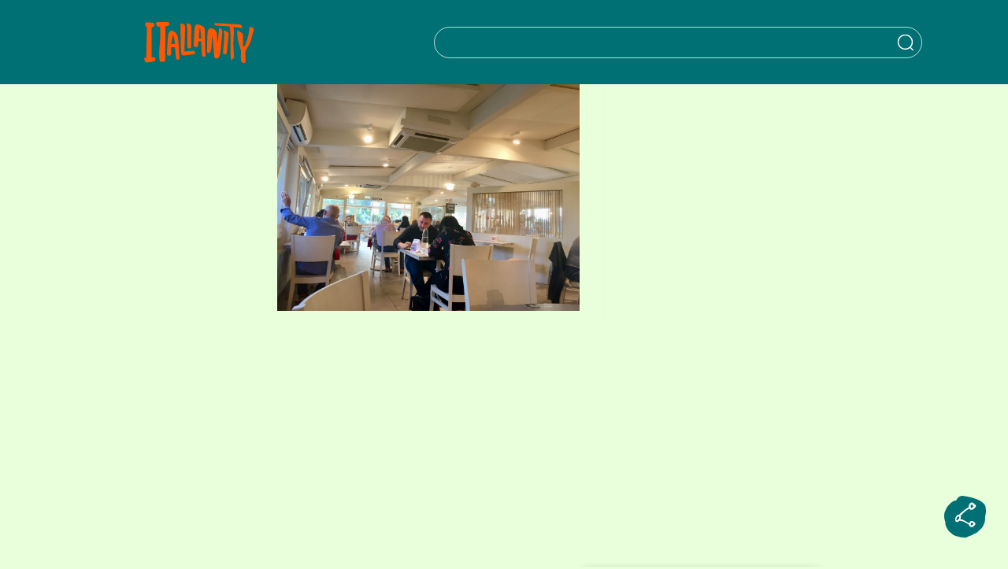

--- FILE ---
content_type: text/html; charset=UTF-8
request_url: https://italianity.jp/travel/beach_now/attachment/5-ristorante-2
body_size: 24498
content:

<!DOCTYPE html>
<html lang="ja">

<head>
    <meta http-equiv="X-UA-Compatible" content="IE=edge">
    <meta name="viewport" content="width=device-width, initial-scale=1, maximum-scale=5.0, user-scalable=0">
    <meta charset="UTF-8" />
    <meta name='robots' content='index, follow, max-image-preview:large, max-snippet:-1, max-video-preview:-1' />
<meta name="viewport" content="width=device-width, initial-scale=1">
	<!-- This site is optimized with the Yoast SEO plugin v26.6 - https://yoast.com/wordpress/plugins/seo/ -->
	<title>5. ristorante 2 | ITALIANITYウェブマガジン</title>
	<link rel="canonical" href="https://italianity.jp/travel/beach_now/attachment/5-ristorante-2/" />
	<meta property="og:locale" content="ja_JP" />
	<meta property="og:type" content="article" />
	<meta property="og:title" content="5. ristorante 2 | ITALIANITYウェブマガジン" />
	<meta property="og:url" content="https://italianity.jp/travel/beach_now/attachment/5-ristorante-2/" />
	<meta property="og:site_name" content="ITALIANITYウェブマガジン" />
	<meta property="article:publisher" content="https://www.facebook.com/italianityjp" />
	<meta property="article:modified_time" content="2020-07-01T05:03:09+00:00" />
	<meta property="og:image" content="https://italianity.jp/travel/beach_now/attachment/5-ristorante-2" />
	<meta property="og:image:width" content="1200" />
	<meta property="og:image:height" content="900" />
	<meta property="og:image:type" content="image/jpeg" />
	<meta name="twitter:card" content="summary_large_image" />
	<meta name="twitter:site" content="@italianity_jp" />
	<script type="application/ld+json" class="yoast-schema-graph">{"@context":"https://schema.org","@graph":[{"@type":"WebPage","@id":"https://italianity.jp/travel/beach_now/attachment/5-ristorante-2/","url":"https://italianity.jp/travel/beach_now/attachment/5-ristorante-2/","name":"5. ristorante 2 | ITALIANITYウェブマガジン","isPartOf":{"@id":"https://italianity.jp/#website"},"primaryImageOfPage":{"@id":"https://italianity.jp/travel/beach_now/attachment/5-ristorante-2/#primaryimage"},"image":{"@id":"https://italianity.jp/travel/beach_now/attachment/5-ristorante-2/#primaryimage"},"thumbnailUrl":"https://italianity.jp/wp-content/uploads/2020/07/5.-ristorante-2.jpg","datePublished":"2020-07-01T04:58:58+00:00","dateModified":"2020-07-01T05:03:09+00:00","breadcrumb":{"@id":"https://italianity.jp/travel/beach_now/attachment/5-ristorante-2/#breadcrumb"},"inLanguage":"ja","potentialAction":[{"@type":"ReadAction","target":["https://italianity.jp/travel/beach_now/attachment/5-ristorante-2/"]}]},{"@type":"ImageObject","inLanguage":"ja","@id":"https://italianity.jp/travel/beach_now/attachment/5-ristorante-2/#primaryimage","url":"https://italianity.jp/wp-content/uploads/2020/07/5.-ristorante-2.jpg","contentUrl":"https://italianity.jp/wp-content/uploads/2020/07/5.-ristorante-2.jpg","width":1200,"height":900,"caption":"レストラン店内の様子"},{"@type":"BreadcrumbList","@id":"https://italianity.jp/travel/beach_now/attachment/5-ristorante-2/#breadcrumb","itemListElement":[{"@type":"ListItem","position":1,"name":"ホーム","item":"https://italianity.jp/"},{"@type":"ListItem","position":2,"name":"イタリアの今：ビーチ編","item":"https://italianity.jp/travel/beach_now"},{"@type":"ListItem","position":3,"name":"5. ristorante 2"}]},{"@type":"WebSite","@id":"https://italianity.jp/#website","url":"https://italianity.jp/","name":"ITALIANITYウェブマガジン","description":"あなたの知らないイタリアが、ここにある。","publisher":{"@id":"https://italianity.jp/#organization"},"potentialAction":[{"@type":"SearchAction","target":{"@type":"EntryPoint","urlTemplate":"https://italianity.jp/?s={search_term_string}"},"query-input":{"@type":"PropertyValueSpecification","valueRequired":true,"valueName":"search_term_string"}}],"inLanguage":"ja"},{"@type":"Organization","@id":"https://italianity.jp/#organization","name":"ITALIANITYウェブマガジン","alternateName":"ITALIANITY","url":"https://italianity.jp/","logo":{"@type":"ImageObject","inLanguage":"ja","@id":"https://italianity.jp/#/schema/logo/image/","url":"https://italianity.jp/wp-content/uploads/2025/06/Italianity_NewLogo_695.jpg","contentUrl":"https://italianity.jp/wp-content/uploads/2025/06/Italianity_NewLogo_695.jpg","width":695,"height":695,"caption":"ITALIANITYウェブマガジン"},"image":{"@id":"https://italianity.jp/#/schema/logo/image/"},"sameAs":["https://www.facebook.com/italianityjp","https://x.com/italianity_jp","https://www.instagram.com/italianity_jp/"]}]}</script>
	<!-- / Yoast SEO plugin. -->


<link rel="alternate" type="application/rss+xml" title="ITALIANITYウェブマガジン &raquo; フィード" href="https://italianity.jp/feed" />
<link rel="alternate" type="application/rss+xml" title="ITALIANITYウェブマガジン &raquo; コメントフィード" href="https://italianity.jp/comments/feed" />
<link rel="alternate" title="oEmbed (JSON)" type="application/json+oembed" href="https://italianity.jp/wp-json/oembed/1.0/embed?url=https%3A%2F%2Fitalianity.jp%2Ftravel%2Fbeach_now%2Fattachment%2F5-ristorante-2" />
<link rel="alternate" title="oEmbed (XML)" type="text/xml+oembed" href="https://italianity.jp/wp-json/oembed/1.0/embed?url=https%3A%2F%2Fitalianity.jp%2Ftravel%2Fbeach_now%2Fattachment%2F5-ristorante-2&#038;format=xml" />
<style id='wp-img-auto-sizes-contain-inline-css'>
img:is([sizes=auto i],[sizes^="auto," i]){contain-intrinsic-size:3000px 1500px}
/*# sourceURL=wp-img-auto-sizes-contain-inline-css */
</style>
<style id='wp-emoji-styles-inline-css'>

	img.wp-smiley, img.emoji {
		display: inline !important;
		border: none !important;
		box-shadow: none !important;
		height: 1em !important;
		width: 1em !important;
		margin: 0 0.07em !important;
		vertical-align: -0.1em !important;
		background: none !important;
		padding: 0 !important;
	}
/*# sourceURL=wp-emoji-styles-inline-css */
</style>
<style id='wp-block-library-inline-css'>
:root{--wp-block-synced-color:#7a00df;--wp-block-synced-color--rgb:122,0,223;--wp-bound-block-color:var(--wp-block-synced-color);--wp-editor-canvas-background:#ddd;--wp-admin-theme-color:#007cba;--wp-admin-theme-color--rgb:0,124,186;--wp-admin-theme-color-darker-10:#006ba1;--wp-admin-theme-color-darker-10--rgb:0,107,160.5;--wp-admin-theme-color-darker-20:#005a87;--wp-admin-theme-color-darker-20--rgb:0,90,135;--wp-admin-border-width-focus:2px}@media (min-resolution:192dpi){:root{--wp-admin-border-width-focus:1.5px}}.wp-element-button{cursor:pointer}:root .has-very-light-gray-background-color{background-color:#eee}:root .has-very-dark-gray-background-color{background-color:#313131}:root .has-very-light-gray-color{color:#eee}:root .has-very-dark-gray-color{color:#313131}:root .has-vivid-green-cyan-to-vivid-cyan-blue-gradient-background{background:linear-gradient(135deg,#00d084,#0693e3)}:root .has-purple-crush-gradient-background{background:linear-gradient(135deg,#34e2e4,#4721fb 50%,#ab1dfe)}:root .has-hazy-dawn-gradient-background{background:linear-gradient(135deg,#faaca8,#dad0ec)}:root .has-subdued-olive-gradient-background{background:linear-gradient(135deg,#fafae1,#67a671)}:root .has-atomic-cream-gradient-background{background:linear-gradient(135deg,#fdd79a,#004a59)}:root .has-nightshade-gradient-background{background:linear-gradient(135deg,#330968,#31cdcf)}:root .has-midnight-gradient-background{background:linear-gradient(135deg,#020381,#2874fc)}:root{--wp--preset--font-size--normal:16px;--wp--preset--font-size--huge:42px}.has-regular-font-size{font-size:1em}.has-larger-font-size{font-size:2.625em}.has-normal-font-size{font-size:var(--wp--preset--font-size--normal)}.has-huge-font-size{font-size:var(--wp--preset--font-size--huge)}.has-text-align-center{text-align:center}.has-text-align-left{text-align:left}.has-text-align-right{text-align:right}.has-fit-text{white-space:nowrap!important}#end-resizable-editor-section{display:none}.aligncenter{clear:both}.items-justified-left{justify-content:flex-start}.items-justified-center{justify-content:center}.items-justified-right{justify-content:flex-end}.items-justified-space-between{justify-content:space-between}.screen-reader-text{border:0;clip-path:inset(50%);height:1px;margin:-1px;overflow:hidden;padding:0;position:absolute;width:1px;word-wrap:normal!important}.screen-reader-text:focus{background-color:#ddd;clip-path:none;color:#444;display:block;font-size:1em;height:auto;left:5px;line-height:normal;padding:15px 23px 14px;text-decoration:none;top:5px;width:auto;z-index:100000}html :where(.has-border-color){border-style:solid}html :where([style*=border-top-color]){border-top-style:solid}html :where([style*=border-right-color]){border-right-style:solid}html :where([style*=border-bottom-color]){border-bottom-style:solid}html :where([style*=border-left-color]){border-left-style:solid}html :where([style*=border-width]){border-style:solid}html :where([style*=border-top-width]){border-top-style:solid}html :where([style*=border-right-width]){border-right-style:solid}html :where([style*=border-bottom-width]){border-bottom-style:solid}html :where([style*=border-left-width]){border-left-style:solid}html :where(img[class*=wp-image-]){height:auto;max-width:100%}:where(figure){margin:0 0 1em}html :where(.is-position-sticky){--wp-admin--admin-bar--position-offset:var(--wp-admin--admin-bar--height,0px)}@media screen and (max-width:600px){html :where(.is-position-sticky){--wp-admin--admin-bar--position-offset:0px}}

/*# sourceURL=wp-block-library-inline-css */
</style><style id='global-styles-inline-css'>
:root{--wp--preset--aspect-ratio--square: 1;--wp--preset--aspect-ratio--4-3: 4/3;--wp--preset--aspect-ratio--3-4: 3/4;--wp--preset--aspect-ratio--3-2: 3/2;--wp--preset--aspect-ratio--2-3: 2/3;--wp--preset--aspect-ratio--16-9: 16/9;--wp--preset--aspect-ratio--9-16: 9/16;--wp--preset--color--black: #000000;--wp--preset--color--cyan-bluish-gray: #abb8c3;--wp--preset--color--white: #ffffff;--wp--preset--color--pale-pink: #f78da7;--wp--preset--color--vivid-red: #cf2e2e;--wp--preset--color--luminous-vivid-orange: #ff6900;--wp--preset--color--luminous-vivid-amber: #fcb900;--wp--preset--color--light-green-cyan: #7bdcb5;--wp--preset--color--vivid-green-cyan: #00d084;--wp--preset--color--pale-cyan-blue: #8ed1fc;--wp--preset--color--vivid-cyan-blue: #0693e3;--wp--preset--color--vivid-purple: #9b51e0;--wp--preset--gradient--vivid-cyan-blue-to-vivid-purple: linear-gradient(135deg,rgb(6,147,227) 0%,rgb(155,81,224) 100%);--wp--preset--gradient--light-green-cyan-to-vivid-green-cyan: linear-gradient(135deg,rgb(122,220,180) 0%,rgb(0,208,130) 100%);--wp--preset--gradient--luminous-vivid-amber-to-luminous-vivid-orange: linear-gradient(135deg,rgb(252,185,0) 0%,rgb(255,105,0) 100%);--wp--preset--gradient--luminous-vivid-orange-to-vivid-red: linear-gradient(135deg,rgb(255,105,0) 0%,rgb(207,46,46) 100%);--wp--preset--gradient--very-light-gray-to-cyan-bluish-gray: linear-gradient(135deg,rgb(238,238,238) 0%,rgb(169,184,195) 100%);--wp--preset--gradient--cool-to-warm-spectrum: linear-gradient(135deg,rgb(74,234,220) 0%,rgb(151,120,209) 20%,rgb(207,42,186) 40%,rgb(238,44,130) 60%,rgb(251,105,98) 80%,rgb(254,248,76) 100%);--wp--preset--gradient--blush-light-purple: linear-gradient(135deg,rgb(255,206,236) 0%,rgb(152,150,240) 100%);--wp--preset--gradient--blush-bordeaux: linear-gradient(135deg,rgb(254,205,165) 0%,rgb(254,45,45) 50%,rgb(107,0,62) 100%);--wp--preset--gradient--luminous-dusk: linear-gradient(135deg,rgb(255,203,112) 0%,rgb(199,81,192) 50%,rgb(65,88,208) 100%);--wp--preset--gradient--pale-ocean: linear-gradient(135deg,rgb(255,245,203) 0%,rgb(182,227,212) 50%,rgb(51,167,181) 100%);--wp--preset--gradient--electric-grass: linear-gradient(135deg,rgb(202,248,128) 0%,rgb(113,206,126) 100%);--wp--preset--gradient--midnight: linear-gradient(135deg,rgb(2,3,129) 0%,rgb(40,116,252) 100%);--wp--preset--font-size--small: 13px;--wp--preset--font-size--medium: 20px;--wp--preset--font-size--large: 36px;--wp--preset--font-size--x-large: 42px;--wp--preset--spacing--20: 0.44rem;--wp--preset--spacing--30: 0.67rem;--wp--preset--spacing--40: 1rem;--wp--preset--spacing--50: 1.5rem;--wp--preset--spacing--60: 2.25rem;--wp--preset--spacing--70: 3.38rem;--wp--preset--spacing--80: 5.06rem;--wp--preset--shadow--natural: 6px 6px 9px rgba(0, 0, 0, 0.2);--wp--preset--shadow--deep: 12px 12px 50px rgba(0, 0, 0, 0.4);--wp--preset--shadow--sharp: 6px 6px 0px rgba(0, 0, 0, 0.2);--wp--preset--shadow--outlined: 6px 6px 0px -3px rgb(255, 255, 255), 6px 6px rgb(0, 0, 0);--wp--preset--shadow--crisp: 6px 6px 0px rgb(0, 0, 0);}:where(.is-layout-flex){gap: 0.5em;}:where(.is-layout-grid){gap: 0.5em;}body .is-layout-flex{display: flex;}.is-layout-flex{flex-wrap: wrap;align-items: center;}.is-layout-flex > :is(*, div){margin: 0;}body .is-layout-grid{display: grid;}.is-layout-grid > :is(*, div){margin: 0;}:where(.wp-block-columns.is-layout-flex){gap: 2em;}:where(.wp-block-columns.is-layout-grid){gap: 2em;}:where(.wp-block-post-template.is-layout-flex){gap: 1.25em;}:where(.wp-block-post-template.is-layout-grid){gap: 1.25em;}.has-black-color{color: var(--wp--preset--color--black) !important;}.has-cyan-bluish-gray-color{color: var(--wp--preset--color--cyan-bluish-gray) !important;}.has-white-color{color: var(--wp--preset--color--white) !important;}.has-pale-pink-color{color: var(--wp--preset--color--pale-pink) !important;}.has-vivid-red-color{color: var(--wp--preset--color--vivid-red) !important;}.has-luminous-vivid-orange-color{color: var(--wp--preset--color--luminous-vivid-orange) !important;}.has-luminous-vivid-amber-color{color: var(--wp--preset--color--luminous-vivid-amber) !important;}.has-light-green-cyan-color{color: var(--wp--preset--color--light-green-cyan) !important;}.has-vivid-green-cyan-color{color: var(--wp--preset--color--vivid-green-cyan) !important;}.has-pale-cyan-blue-color{color: var(--wp--preset--color--pale-cyan-blue) !important;}.has-vivid-cyan-blue-color{color: var(--wp--preset--color--vivid-cyan-blue) !important;}.has-vivid-purple-color{color: var(--wp--preset--color--vivid-purple) !important;}.has-black-background-color{background-color: var(--wp--preset--color--black) !important;}.has-cyan-bluish-gray-background-color{background-color: var(--wp--preset--color--cyan-bluish-gray) !important;}.has-white-background-color{background-color: var(--wp--preset--color--white) !important;}.has-pale-pink-background-color{background-color: var(--wp--preset--color--pale-pink) !important;}.has-vivid-red-background-color{background-color: var(--wp--preset--color--vivid-red) !important;}.has-luminous-vivid-orange-background-color{background-color: var(--wp--preset--color--luminous-vivid-orange) !important;}.has-luminous-vivid-amber-background-color{background-color: var(--wp--preset--color--luminous-vivid-amber) !important;}.has-light-green-cyan-background-color{background-color: var(--wp--preset--color--light-green-cyan) !important;}.has-vivid-green-cyan-background-color{background-color: var(--wp--preset--color--vivid-green-cyan) !important;}.has-pale-cyan-blue-background-color{background-color: var(--wp--preset--color--pale-cyan-blue) !important;}.has-vivid-cyan-blue-background-color{background-color: var(--wp--preset--color--vivid-cyan-blue) !important;}.has-vivid-purple-background-color{background-color: var(--wp--preset--color--vivid-purple) !important;}.has-black-border-color{border-color: var(--wp--preset--color--black) !important;}.has-cyan-bluish-gray-border-color{border-color: var(--wp--preset--color--cyan-bluish-gray) !important;}.has-white-border-color{border-color: var(--wp--preset--color--white) !important;}.has-pale-pink-border-color{border-color: var(--wp--preset--color--pale-pink) !important;}.has-vivid-red-border-color{border-color: var(--wp--preset--color--vivid-red) !important;}.has-luminous-vivid-orange-border-color{border-color: var(--wp--preset--color--luminous-vivid-orange) !important;}.has-luminous-vivid-amber-border-color{border-color: var(--wp--preset--color--luminous-vivid-amber) !important;}.has-light-green-cyan-border-color{border-color: var(--wp--preset--color--light-green-cyan) !important;}.has-vivid-green-cyan-border-color{border-color: var(--wp--preset--color--vivid-green-cyan) !important;}.has-pale-cyan-blue-border-color{border-color: var(--wp--preset--color--pale-cyan-blue) !important;}.has-vivid-cyan-blue-border-color{border-color: var(--wp--preset--color--vivid-cyan-blue) !important;}.has-vivid-purple-border-color{border-color: var(--wp--preset--color--vivid-purple) !important;}.has-vivid-cyan-blue-to-vivid-purple-gradient-background{background: var(--wp--preset--gradient--vivid-cyan-blue-to-vivid-purple) !important;}.has-light-green-cyan-to-vivid-green-cyan-gradient-background{background: var(--wp--preset--gradient--light-green-cyan-to-vivid-green-cyan) !important;}.has-luminous-vivid-amber-to-luminous-vivid-orange-gradient-background{background: var(--wp--preset--gradient--luminous-vivid-amber-to-luminous-vivid-orange) !important;}.has-luminous-vivid-orange-to-vivid-red-gradient-background{background: var(--wp--preset--gradient--luminous-vivid-orange-to-vivid-red) !important;}.has-very-light-gray-to-cyan-bluish-gray-gradient-background{background: var(--wp--preset--gradient--very-light-gray-to-cyan-bluish-gray) !important;}.has-cool-to-warm-spectrum-gradient-background{background: var(--wp--preset--gradient--cool-to-warm-spectrum) !important;}.has-blush-light-purple-gradient-background{background: var(--wp--preset--gradient--blush-light-purple) !important;}.has-blush-bordeaux-gradient-background{background: var(--wp--preset--gradient--blush-bordeaux) !important;}.has-luminous-dusk-gradient-background{background: var(--wp--preset--gradient--luminous-dusk) !important;}.has-pale-ocean-gradient-background{background: var(--wp--preset--gradient--pale-ocean) !important;}.has-electric-grass-gradient-background{background: var(--wp--preset--gradient--electric-grass) !important;}.has-midnight-gradient-background{background: var(--wp--preset--gradient--midnight) !important;}.has-small-font-size{font-size: var(--wp--preset--font-size--small) !important;}.has-medium-font-size{font-size: var(--wp--preset--font-size--medium) !important;}.has-large-font-size{font-size: var(--wp--preset--font-size--large) !important;}.has-x-large-font-size{font-size: var(--wp--preset--font-size--x-large) !important;}
/*# sourceURL=global-styles-inline-css */
</style>

<style id='classic-theme-styles-inline-css'>
/*! This file is auto-generated */
.wp-block-button__link{color:#fff;background-color:#32373c;border-radius:9999px;box-shadow:none;text-decoration:none;padding:calc(.667em + 2px) calc(1.333em + 2px);font-size:1.125em}.wp-block-file__button{background:#32373c;color:#fff;text-decoration:none}
/*# sourceURL=/wp-includes/css/classic-themes.min.css */
</style>
<link rel='stylesheet' id='awesome-notifications-css' href='https://italianity.jp/wp-content/plugins/cbxwpbookmark/assets/vendors/awesome-notifications/style.css?ver=2.0.6' media='all' />
<link rel='stylesheet' id='cbxwpbookmarkpublic-css-css' href='https://italianity.jp/wp-content/plugins/cbxwpbookmark/assets/css/cbxwpbookmark-public.css?ver=2.0.6' media='all' />
<link rel='stylesheet' id='contact-form-7-css' href='https://italianity.jp/wp-content/plugins/contact-form-7/includes/css/styles.css?ver=6.1.4' media='all' />
<link rel='stylesheet' id='fomantic-ui-transition-css' href='https://italianity.jp/wp-content/plugins/emoji-reaction-master/public/lib/fomantic-ui-transition/transition.min.css?ver=6.9' media='all' />
<link rel='stylesheet' id='fomantic-ui-dropdown-css' href='https://italianity.jp/wp-content/plugins/emoji-reaction-master/public/lib/fomantic-ui-dropdown/dropdown.min.css?ver=6.9' media='all' />
<link rel='stylesheet' id='fomantic-ui-popup-css' href='https://italianity.jp/wp-content/plugins/emoji-reaction-master/public/lib/fomantic-ui-popup/popup.min.css?ver=6.9' media='all' />
<link rel='stylesheet' id='emoji-reaction-css' href='https://italianity.jp/wp-content/plugins/emoji-reaction-master/public/css/emoji-reaction-public.css?ver=0.3.6' media='all' />
<link rel='stylesheet' id='ppress-frontend-css' href='https://italianity.jp/wp-content/plugins/wp-user-avatar/assets/css/frontend.min.css?ver=4.16.7' media='all' />
<link rel='stylesheet' id='ppress-flatpickr-css' href='https://italianity.jp/wp-content/plugins/wp-user-avatar/assets/flatpickr/flatpickr.min.css?ver=4.16.7' media='all' />
<link rel='stylesheet' id='ppress-select2-css' href='https://italianity.jp/wp-content/plugins/wp-user-avatar/assets/select2/select2.min.css?ver=6.9' media='all' />
<link rel='stylesheet' id='if-menu-site-css-css' href='https://italianity.jp/wp-content/plugins/if-menu/assets/if-menu-site.css?ver=6.9' media='all' />
<link rel='stylesheet' id='font-awesome-css' href='https://italianity.jp/wp-content/themes/oceanwp/assets/fonts/fontawesome/css/all.min.css?ver=6.7.2' media='all' />
<link rel='stylesheet' id='simple-line-icons-css' href='https://italianity.jp/wp-content/themes/oceanwp/assets/css/third/simple-line-icons.min.css?ver=2.4.0' media='all' />
<link rel='stylesheet' id='oceanwp-style-css' href='https://italianity.jp/wp-content/themes/oceanwp/assets/css/style.min.css?ver=3.0.0' media='all' />
<link rel='stylesheet' id='relevanssi-live-search-css' href='https://italianity.jp/wp-content/plugins/relevanssi-live-ajax-search/assets/styles/style.css?ver=2.5' media='all' />
<script src="https://italianity.jp/wp-includes/js/jquery/jquery.min.js?ver=3.7.1" id="jquery-core-js"></script>
<script src="https://italianity.jp/wp-includes/js/jquery/jquery-migrate.min.js?ver=3.4.1" id="jquery-migrate-js"></script>
<script src="https://italianity.jp/wp-content/plugins/emoji-reaction-master/public/lib/fomantic-ui-transition/transition.min.js?ver=0.3.6" id="fomantic-ui-transition-js"></script>
<script src="https://italianity.jp/wp-content/plugins/emoji-reaction-master/public/lib/fomantic-ui-dropdown/dropdown.min.js?ver=0.3.6" id="fomantic-ui-dropdown-js"></script>
<script src="https://italianity.jp/wp-content/plugins/emoji-reaction-master/public/lib/fomantic-ui-popup/popup.min.js?ver=0.3.6" id="fomantic-ui-popup-js"></script>
<script id="emoji-reaction-public-js-js-extra">
var emoji_reaction = {"ajax_url":"https://italianity.jp/wp-admin/admin-ajax.php"};
//# sourceURL=emoji-reaction-public-js-js-extra
</script>
<script src="https://italianity.jp/wp-content/plugins/emoji-reaction-master/public/js/emoji-reaction-public.js?ver=0.3.6" id="emoji-reaction-public-js-js"></script>
<script src="https://italianity.jp/wp-content/plugins/wp-user-avatar/assets/flatpickr/flatpickr.min.js?ver=4.16.7" id="ppress-flatpickr-js"></script>
<script src="https://italianity.jp/wp-content/plugins/wp-user-avatar/assets/select2/select2.min.js?ver=4.16.7" id="ppress-select2-js"></script>
<link rel="https://api.w.org/" href="https://italianity.jp/wp-json/" /><link rel="alternate" title="JSON" type="application/json" href="https://italianity.jp/wp-json/wp/v2/media/23604" /><link rel="EditURI" type="application/rsd+xml" title="RSD" href="https://italianity.jp/xmlrpc.php?rsd" />
<meta name="generator" content="WordPress 6.9" />
<link rel='shortlink' href='https://italianity.jp/?p=23604' />
<!-- Google Tag Manager -->
<script>(function(w,d,s,l,i){w[l]=w[l]||[];w[l].push({'gtm.start':
new Date().getTime(),event:'gtm.js'});var f=d.getElementsByTagName(s)[0],
j=d.createElement(s),dl=l!='dataLayer'?'&l='+l:'';j.async=true;j.src=
'https://www.googletagmanager.com/gtm.js?id='+i+dl;f.parentNode.insertBefore(j,f);
})(window,document,'script','dataLayer','GTM-5GVT9XM');</script>
<!-- End Google Tag Manager -->

<!-- Facebook Pixel Code -->
<script>
  !function(f,b,e,v,n,t,s)
  {if(f.fbq)return;n=f.fbq=function(){n.callMethod?
  n.callMethod.apply(n,arguments):n.queue.push(arguments)};
  if(!f._fbq)f._fbq=n;n.push=n;n.loaded=!0;n.version='2.0';
  n.queue=[];t=b.createElement(e);t.async=!0;
  t.src=v;s=b.getElementsByTagName(e)[0];
  s.parentNode.insertBefore(t,s)}(window, document,'script',
  'https://connect.facebook.net/en_US/fbevents.js');
  fbq('init', '182516876389691');
  fbq('track', 'PageView');
</script>
<noscript><img height="1" width="1" style="display:none"
  src="https://www.facebook.com/tr?id=182516876389691&ev=PageView&noscript=1"
/></noscript>
<!-- End Facebook Pixel Code -->

<script type="text/javascript" async="async" src="//widgets.outbrain.com/outbrain.js"></script><link rel="icon" href="https://italianity.jp/wp-content/uploads/2024/07/favicon-50x48.png" sizes="32x32" />
<link rel="icon" href="https://italianity.jp/wp-content/uploads/2024/07/favicon-300x300.png" sizes="192x192" />
<link rel="apple-touch-icon" href="https://italianity.jp/wp-content/uploads/2024/07/favicon-300x300.png" />
<meta name="msapplication-TileImage" content="https://italianity.jp/wp-content/uploads/2024/07/favicon-300x300.png" />
<!-- OceanWP CSS -->
<style type="text/css">
/* Colors */body .theme-button,body input[type="submit"],body button[type="submit"],body button,body .button,body div.wpforms-container-full .wpforms-form input[type=submit],body div.wpforms-container-full .wpforms-form button[type=submit],body div.wpforms-container-full .wpforms-form .wpforms-page-button,.woocommerce-cart .wp-element-button,.woocommerce-checkout .wp-element-button,.wp-block-button__link{border-color:#ffffff}body .theme-button:hover,body input[type="submit"]:hover,body button[type="submit"]:hover,body button:hover,body .button:hover,body div.wpforms-container-full .wpforms-form input[type=submit]:hover,body div.wpforms-container-full .wpforms-form input[type=submit]:active,body div.wpforms-container-full .wpforms-form button[type=submit]:hover,body div.wpforms-container-full .wpforms-form button[type=submit]:active,body div.wpforms-container-full .wpforms-form .wpforms-page-button:hover,body div.wpforms-container-full .wpforms-form .wpforms-page-button:active,.woocommerce-cart .wp-element-button:hover,.woocommerce-checkout .wp-element-button:hover,.wp-block-button__link:hover{border-color:#ffffff}/* OceanWP Style Settings CSS */.theme-button,input[type="submit"],button[type="submit"],button,.button,body div.wpforms-container-full .wpforms-form input[type=submit],body div.wpforms-container-full .wpforms-form button[type=submit],body div.wpforms-container-full .wpforms-form .wpforms-page-button{border-style:solid}.theme-button,input[type="submit"],button[type="submit"],button,.button,body div.wpforms-container-full .wpforms-form input[type=submit],body div.wpforms-container-full .wpforms-form button[type=submit],body div.wpforms-container-full .wpforms-form .wpforms-page-button{border-width:1px}form input[type="text"],form input[type="password"],form input[type="email"],form input[type="url"],form input[type="date"],form input[type="month"],form input[type="time"],form input[type="datetime"],form input[type="datetime-local"],form input[type="week"],form input[type="number"],form input[type="search"],form input[type="tel"],form input[type="color"],form select,form textarea,.woocommerce .woocommerce-checkout .select2-container--default .select2-selection--single{border-style:solid}body div.wpforms-container-full .wpforms-form input[type=date],body div.wpforms-container-full .wpforms-form input[type=datetime],body div.wpforms-container-full .wpforms-form input[type=datetime-local],body div.wpforms-container-full .wpforms-form input[type=email],body div.wpforms-container-full .wpforms-form input[type=month],body div.wpforms-container-full .wpforms-form input[type=number],body div.wpforms-container-full .wpforms-form input[type=password],body div.wpforms-container-full .wpforms-form input[type=range],body div.wpforms-container-full .wpforms-form input[type=search],body div.wpforms-container-full .wpforms-form input[type=tel],body div.wpforms-container-full .wpforms-form input[type=text],body div.wpforms-container-full .wpforms-form input[type=time],body div.wpforms-container-full .wpforms-form input[type=url],body div.wpforms-container-full .wpforms-form input[type=week],body div.wpforms-container-full .wpforms-form select,body div.wpforms-container-full .wpforms-form textarea{border-style:solid}form input[type="text"],form input[type="password"],form input[type="email"],form input[type="url"],form input[type="date"],form input[type="month"],form input[type="time"],form input[type="datetime"],form input[type="datetime-local"],form input[type="week"],form input[type="number"],form input[type="search"],form input[type="tel"],form input[type="color"],form select,form textarea{border-radius:3px}body div.wpforms-container-full .wpforms-form input[type=date],body div.wpforms-container-full .wpforms-form input[type=datetime],body div.wpforms-container-full .wpforms-form input[type=datetime-local],body div.wpforms-container-full .wpforms-form input[type=email],body div.wpforms-container-full .wpforms-form input[type=month],body div.wpforms-container-full .wpforms-form input[type=number],body div.wpforms-container-full .wpforms-form input[type=password],body div.wpforms-container-full .wpforms-form input[type=range],body div.wpforms-container-full .wpforms-form input[type=search],body div.wpforms-container-full .wpforms-form input[type=tel],body div.wpforms-container-full .wpforms-form input[type=text],body div.wpforms-container-full .wpforms-form input[type=time],body div.wpforms-container-full .wpforms-form input[type=url],body div.wpforms-container-full .wpforms-form input[type=week],body div.wpforms-container-full .wpforms-form select,body div.wpforms-container-full .wpforms-form textarea{border-radius:3px}/* Header */#site-header.has-header-media .overlay-header-media{background-color:rgba(0,0,0,0.5)}/* Blog CSS */.ocean-single-post-header ul.meta-item li a:hover{color:#333333}/* Typography */body{font-size:14px;line-height:1.8}h1,h2,h3,h4,h5,h6,.theme-heading,.widget-title,.oceanwp-widget-recent-posts-title,.comment-reply-title,.entry-title,.sidebar-box .widget-title{line-height:1.4}h1{font-size:23px;line-height:1.4}h2{font-size:20px;line-height:1.4}h3{font-size:18px;line-height:1.4}h4{font-size:17px;line-height:1.4}h5{font-size:14px;line-height:1.4}h6{font-size:15px;line-height:1.4}.page-header .page-header-title,.page-header.background-image-page-header .page-header-title{font-size:32px;line-height:1.4}.page-header .page-subheading{font-size:15px;line-height:1.8}.site-breadcrumbs,.site-breadcrumbs a{font-size:13px;line-height:1.4}#top-bar-content,#top-bar-social-alt{font-size:12px;line-height:1.8}#site-logo a.site-logo-text{font-size:24px;line-height:1.8}.dropdown-menu ul li a.menu-link,#site-header.full_screen-header .fs-dropdown-menu ul.sub-menu li a{font-size:12px;line-height:1.2;letter-spacing:.6px}.sidr-class-dropdown-menu li a,a.sidr-class-toggle-sidr-close,#mobile-dropdown ul li a,body #mobile-fullscreen ul li a{font-size:15px;line-height:1.8}.blog-entry.post .blog-entry-header .entry-title a{font-size:24px;line-height:1.4}.ocean-single-post-header .single-post-title{font-size:34px;line-height:1.4;letter-spacing:.6px}.ocean-single-post-header ul.meta-item li,.ocean-single-post-header ul.meta-item li a{font-size:13px;line-height:1.4;letter-spacing:.6px}.ocean-single-post-header .post-author-name,.ocean-single-post-header .post-author-name a{font-size:14px;line-height:1.4;letter-spacing:.6px}.ocean-single-post-header .post-author-description{font-size:12px;line-height:1.4;letter-spacing:.6px}.single-post .entry-title{line-height:1.4;letter-spacing:.6px}.single-post ul.meta li,.single-post ul.meta li a{font-size:14px;line-height:1.4;letter-spacing:.6px}.sidebar-box .widget-title,.sidebar-box.widget_block .wp-block-heading{font-size:13px;line-height:1;letter-spacing:1px}#footer-widgets .footer-box .widget-title{font-size:13px;line-height:1;letter-spacing:1px}#footer-bottom #copyright{font-size:12px;line-height:1}#footer-bottom #footer-bottom-menu{font-size:12px;line-height:1}.woocommerce-store-notice.demo_store{line-height:2;letter-spacing:1.5px}.demo_store .woocommerce-store-notice__dismiss-link{line-height:2;letter-spacing:1.5px}.woocommerce ul.products li.product li.title h2,.woocommerce ul.products li.product li.title a{font-size:14px;line-height:1.5}.woocommerce ul.products li.product li.category,.woocommerce ul.products li.product li.category a{font-size:12px;line-height:1}.woocommerce ul.products li.product .price{font-size:18px;line-height:1}.woocommerce ul.products li.product .button,.woocommerce ul.products li.product .product-inner .added_to_cart{font-size:12px;line-height:1.5;letter-spacing:1px}.woocommerce ul.products li.owp-woo-cond-notice span,.woocommerce ul.products li.owp-woo-cond-notice a{font-size:16px;line-height:1;letter-spacing:1px;font-weight:600;text-transform:capitalize}.woocommerce div.product .product_title{font-size:24px;line-height:1.4;letter-spacing:.6px}.woocommerce div.product p.price{font-size:36px;line-height:1}.woocommerce .owp-btn-normal .summary form button.button,.woocommerce .owp-btn-big .summary form button.button,.woocommerce .owp-btn-very-big .summary form button.button{font-size:12px;line-height:1.5;letter-spacing:1px;text-transform:uppercase}.woocommerce div.owp-woo-single-cond-notice span,.woocommerce div.owp-woo-single-cond-notice a{font-size:18px;line-height:2;letter-spacing:1.5px;font-weight:600;text-transform:capitalize}
</style>    <link rel="stylesheet" href="https://italianity.jp/wp-content/themes/italianity_theme_3.0/assets/css/main.min.css?ver=1.3.8">
    <script src="https://ajax.googleapis.com/ajax/libs/jquery/3.7.1/jquery.min.js"></script>
</head>

<body class="attachment wp-singular attachment-template-default single single-attachment postid-23604 attachmentid-23604 attachment-jpeg wp-embed-responsive wp-theme-oceanwp wp-child-theme-italianity_theme_30 cbxwpbookmark-default user-registration-page ur-settings-sidebar-show oceanwp-theme dropdown-mobile default-breakpoint has-sidebar content-right-sidebar has-topbar has-breadcrumbs" style="background-color: #E9FFDC;" data-elements="#007074" data-background="#E9FFDC" data-highlights="#FF5701">


    
    <!-- Loader (Show only on posts pages) -->
            <div id="postURL"></div>
        <div id="postTitle"></div>
        <div id="loader" class="loader">
            <div id="overlay-loader" class="overlay-loader"></div>
            <script type="module" src="https://cdn.jsdelivr.net/npm/@dotlottie/player-component@2.7.12/dist/dotlottie-player.mjs"></script>
            <dotlottie-player src="https://italianity.jp/wp-content/themes/italianity_theme_3.0/assets/images/ITA_loader.json" background="transparent" class="gif" speed="1" loop autoplay></dotlottie-player>
        </div>

        <div id="share-con">
            <div class="line"></div>
            <div class="links">
                <h5>Share this article</h5>

                <ul>
                    <li>
                        <a href="https://www.facebook.com/sharer/sharer.php?u=POST_URL" target="_blank" class="share-facebook"><img src="https://italianity.jp/wp-content/themes/italianity_theme_3.0/assets/images/icons/share_FB.png" alt="share_FB"></a>
                    </li>

                    <li>
                        <a href="https://api.whatsapp.com/send?text=POST_URL" target="_blank" class="share-whatsapp"><img src="https://italianity.jp/wp-content/themes/italianity_theme_3.0/assets/images/icons/share_Whatsapp.png" alt="share_Whatsapp"></a>
                    </li>

                    <li>
                        <a href="https://social-plugins.line.me/lineit/share?url=POST_URL" target="_blank" class="share-line"><img src="https://italianity.jp/wp-content/themes/italianity_theme_3.0/assets/images/icons/share_LINE.png" alt="share_LINE"></a>
                    </li>

                    <li>
                        <a href="https://twitter.com/intent/tweet?text=POST_TITLE&url=POST_URL" target="_blank" class="share-twitter"><img src="https://italianity.jp/wp-content/themes/italianity_theme_3.0/assets/images/icons/share_X.png" alt="share_X"></a>
                    </li>
                </ul>

            </div>

            <div class="url">
                <h5>Copy link</h5>
                <div class="copy-link">
                    <input type="text" id="copy-link-input" class="copy-link-input" value="https://www.youtube.com/" readonly>
                    <button type="button" class="copy-link-button">
                        <span class="material-icons">
                            <img src="https://italianity.jp/wp-content/themes/italianity_theme_3.0/assets/images/icons/linked-icon.svg" alt="linked-icon">
                        </span>
                    </button>
                </div>
            </div>
        </div>

    
    <!-- Header Secton -->
    <header class="site-header" id="site-header" style="background-color: #007074;">
        <div class="container-hf">
            <div class="row site-header-wrap">

                <div class="col-5 col-xl-4 site-header-logo">
                    <a href="https://italianity.jp" aria-label="Italianity Logo">
                        <svg xmlns="http://www.w3.org/2000/svg" id="main-logo" viewBox="0 0 134 50" fill="none">
                            <path d="M29.2277 0C30.0658 0.589098 31.1092 0.902609 30.8496 2.40696C30.365 5.2235 28.0657 4.63946 26.0285 5.1072C26.0285 11.3092 26.0706 17.496 26.0186 23.6802C25.9544 31.2399 25.7937 38.7996 25.7195 46.3618C25.7071 47.6841 25.1904 48.4173 23.9098 48.5968C23.843 48.6069 23.7762 48.6246 23.7095 48.6246C18.7154 48.7611 19.2939 49.0342 18.7352 44.5919C17.7512 36.7769 19.195 29.0858 19.6796 21.339C20.001 16.1888 19.7414 11.0007 19.7414 5.82019C18.5374 5.63815 16.8167 5.89351 16.117 5.15271C15.1033 4.07565 14.824 2.27801 14.1812 0.657362C15.6324 0.404531 16.7895 0.202265 17.944 0C21.7044 0 25.4673 0 29.2277 0Z" fill="#FF5701" />
                            <path d="M134 10.2498C133.372 12.4697 132.553 14.6542 132.153 16.9145C131.159 22.5273 129.023 27.6143 125.762 32.2133C124.489 34.011 123.876 35.9401 123.923 38.1321C123.987 41.2015 123.999 44.2709 124.073 47.3403C124.101 48.4628 124.627 49.7346 122.813 49.9596C120.941 50.1922 119.2 49.4438 118.928 47.9749C118.619 46.3087 118.464 44.597 118.429 42.9005C118.38 40.3798 118.605 37.8515 118.501 35.3358C118.451 34.1197 117.947 32.9137 117.603 31.7178C116.768 28.7875 115.692 25.9052 115.114 22.9243C114.491 19.7234 114.298 16.4341 113.969 13.1776C113.89 12.4014 114.021 11.6025 114.083 10.1613C116.488 11.5873 118.523 12.6846 120.414 13.9968C120.872 14.3154 121.023 15.3368 121.03 16.0397C121.062 19.3139 120.971 22.588 120.973 25.8597C120.973 27.1137 121.104 28.3652 121.176 29.6193C121.421 29.7331 121.668 29.8494 121.913 29.9631C122.728 29.01 123.895 28.1857 124.296 27.0758C125.559 23.5817 126.711 20.0218 127.574 16.4063C128.375 13.0537 128.751 9.59753 129.399 5.67358C131.216 6.34864 132.605 6.86442 133.997 7.38273V10.2524L134 10.2498Z" fill="#FF5701" />
                            <path d="M83.337 17.3392C83.0329 22.1632 82.798 26.9948 82.3852 31.8113C82.2615 33.2625 81.7226 34.6986 81.2429 36.0942C80.6768 37.7376 79.2255 38.0056 77.9523 37.4393C77.3416 37.1688 76.8447 35.8389 76.8669 35.002C77.0425 27.7735 77.3317 20.5476 77.6309 13.3242C77.6704 12.3812 77.8608 11.4179 78.1525 10.5203C78.7311 8.73785 79.9524 7.67342 81.861 7.59757C85.0874 7.46863 88.5239 10.4116 88.8577 13.6883C89.231 17.3417 89.503 21.0078 89.8194 24.6662C89.995 24.6789 90.1705 24.6941 90.346 24.7067C90.8108 18.9624 91.2756 13.2155 91.7404 7.48633C94.7962 7.98441 96.0991 9.56713 95.795 12.677C95.0014 20.7499 94.2202 28.8228 93.3202 36.8831C93.1249 38.62 92.5588 40.3443 91.9654 42.0004C91.2212 44.0736 89.9974 44.6652 87.8589 44.3644C85.928 44.0913 85.8983 42.5364 85.7747 41.1306C85.1616 34.1348 84.6004 27.1364 84.0144 20.138C83.9353 19.2101 83.8142 18.2848 83.7128 17.3594C83.5892 17.3518 83.468 17.3468 83.3444 17.3392H83.337Z" fill="#FF5701" />
                            <path d="M9.19952 6.36123V42.9637C9.59015 42.9637 9.97336 42.9814 10.3541 42.9612C13.6126 42.7918 14.1071 43.2772 13.578 46.4856C13.4791 47.0823 12.8833 47.9672 12.3938 48.0608C9.25144 48.665 6.08192 49.201 2.90004 49.4665C2.30915 49.5171 1.4117 48.3414 1.01365 47.5475C0.49941 46.5261 0.346125 45.315 0 44.0433C1.05568 43.9472 1.70838 43.8865 2.43771 43.8208C2.49705 43.4795 2.591 43.1558 2.60089 42.8297C2.8852 31.3713 3.16458 19.913 3.42664 8.45215C3.45384 7.29165 3.47856 6.34101 2.31657 5.31704C1.41911 4.52568 1.47103 2.56623 1.251 1.10233C1.22627 0.937993 2.16576 0.407046 2.65033 0.414631C5.19683 0.457613 7.74085 0.599198 10.2824 0.743312C12.0476 0.844445 12.4432 1.99736 12.3888 3.57503C12.3344 5.12236 12.0254 6.31825 10.1266 6.14127C9.94616 6.12357 9.75579 6.22218 9.19952 6.3587V6.36123Z" fill="#FF5701" />
                            <path d="M69.7912 23.6145H66.3942C66.2582 25.2908 66.0184 26.9064 66.0283 28.522C66.0382 30.3626 65.0394 30.6711 63.5733 30.5699C62.08 30.4663 60.6485 30.2842 60.7177 28.2489C60.8488 24.4312 60.9674 20.6084 61.185 16.7957C61.3877 13.2535 61.6671 9.71383 62.0009 6.18177C62.2432 3.61806 64.0776 2.38424 66.5277 3.01632C67.0444 3.15032 67.5438 3.3627 68.0432 3.55738C73.6777 5.73932 74.2537 6.50793 74.3897 12.6239C74.5554 20.0622 74.627 27.5031 74.7877 34.9414C74.8224 36.5721 75.0844 38.1979 75.2056 39.8311C75.2921 40.9967 75.4973 42.1673 73.695 42.2659C72.1077 42.3519 70.9532 42.2988 70.8469 40.2205C70.6046 35.4521 70.2387 30.6913 69.9247 25.9279C69.8777 25.1972 69.8406 24.4666 69.7912 23.6171V23.6145ZM68.7083 7.51167C68.4586 7.51925 68.2089 7.52684 67.9617 7.53442C67.66 10.9628 67.3263 14.3887 67.0716 17.8221C66.8887 20.3176 67.3559 20.621 69.9642 19.6982C69.5489 15.6655 69.1286 11.5898 68.7083 7.51167Z" fill="#FF5701" />
                            <path d="M37.6215 30.8176H33.1293C33.1293 33.49 33.0972 36.0563 33.1392 38.62C33.1713 40.6553 32.0637 41.0699 30.3109 41.0876C28.5407 41.1053 27.7644 40.2583 27.8558 38.6453C28.2761 31.3081 28.7286 23.9684 29.2873 16.6413C29.3813 15.3898 29.9351 14.1332 30.4592 12.9651C31.5594 10.5101 33.0823 9.92863 35.5398 11.0259C38.7291 12.4494 40.6897 15.0788 41.2732 18.4491C41.9456 22.3275 42.1953 26.2894 42.5093 30.226C42.8678 34.7061 43.0755 39.2015 43.3895 43.6867C43.4636 44.7562 43.7158 45.8889 42.1508 45.8611C40.8702 45.8383 39.3398 46.4451 39.1568 44.0331C38.8256 39.6389 38.158 35.27 37.6215 30.8176ZM36.1011 16.8992L35.1715 16.8689C34.457 20.1708 33.7425 23.4728 32.9414 27.1793C34.9366 26.9493 36.2815 26.795 37.9578 26.6029C37.3026 23.177 36.7018 20.0368 36.1035 16.8992H36.1011Z" fill="#FF5701" />
                            <path d="M85.9258 1.55742C87.0853 1.48915 88.1311 1.32481 89.167 1.38044C97.9413 1.84817 106.716 2.34372 115.487 2.86203C118.679 3.04913 119.408 3.72671 120.321 7.41806C116.654 6.94273 113.129 6.48258 109.633 6.03001C109.524 6.20699 109.383 6.32835 109.401 6.4219C110.6 12.8994 109.21 19.3391 109.193 25.7913C109.178 31.1008 109.705 36.4128 110.036 41.7223C110.164 43.8081 109.089 45.0369 107.405 45.8915C107.188 46.0027 106.908 45.9875 106.322 46.0912C106.149 44.1141 105.863 42.2456 105.848 40.3772C105.776 32.0464 105.84 23.7156 105.727 15.3873C105.687 12.5354 105.237 9.69101 105.047 6.83654C104.965 5.61031 104.384 5.27657 103.257 5.21084C98.2998 4.92514 93.3502 4.52566 88.3932 4.23743C86.8035 4.14641 86.1557 3.3146 85.9307 1.55236L85.9258 1.55742Z" fill="#FF5701" />
                            <path d="M44.5438 1.71411C48.9099 2.02257 50.2351 3.29431 50.1411 7.13482C49.9211 16.0674 49.6121 24.9999 49.345 33.9299C49.3253 34.5949 49.3426 35.2624 49.3426 35.9678C52.522 35.6972 55.5036 35.3635 58.4951 35.2118C61.7289 35.0449 61.9762 35.3281 62.6115 38.9714C61.4322 39.1357 60.2628 39.3001 59.0934 39.4594C55.9758 39.8841 52.8607 40.319 49.7406 40.7235C46.8208 41.1002 45.733 40.3266 45.3695 37.3786C45.0951 35.1511 44.9567 32.8933 44.9171 30.6482C44.7589 21.6448 44.6625 12.6415 44.5463 3.63816C44.5388 3.03895 44.5463 2.43974 44.5463 1.71411H44.5438Z" fill="#FF5701" />
                            <path d="M57.7191 13.5519C57.7191 19.2052 57.7537 24.856 57.6622 30.5068C57.6548 31.0326 56.8711 31.9504 56.4013 31.9833C55.3407 32.0566 53.887 32.7595 53.3208 31.0731C53.1082 30.441 53.0513 29.7331 53.0489 29.058C53.0217 20.4061 53.578 11.7365 52.2404 3.12761C52.0748 2.06824 52.505 1.6359 53.5953 1.73956C56.5546 2.01768 57.8501 3.3501 57.907 6.39167C57.9515 8.7784 57.7859 13.5519 57.7191 13.5519Z" fill="#FF5701" />
                            <path d="M97.9388 9.84277C99.8178 10.8971 101.403 11.5949 102.735 12.6265C103.264 13.036 103.492 14.2092 103.422 14.9955C102.864 21.3719 102.208 27.7382 101.561 34.1045C101.437 35.3232 101.22 36.5292 101.049 37.7428C100.841 39.2218 99.9018 39.6188 98.589 39.462C97.207 39.2951 96.5592 38.4734 96.6655 37.098C97.0735 31.8063 97.6174 26.5221 97.9017 21.2227C98.0945 17.6376 97.9388 14.0347 97.9388 9.84277Z" fill="#FF5701" />
                        </svg>
                    </a>
                </div>

                <div class="col-7 col-xl-5 site-header-search">
                    
<form aria-label="サイト内検索" role="search" method="get" class="searchform" action="https://italianity.jp/">
	<input aria-label="検索クエリを挿入" type="search" id="ocean-search-form-1" class="field search-field" autocomplete="off" name="s" data-rlvlive="true" data-rlvparentel="#rlvlive_1" data-rlvconfig="default">
	<div class="search-icon" style="background-color: #007074;">
		<img src="https://italianity.jp/wp-content/themes/italianity_theme_3.0/assets/images/icons/search-icon.svg" alt="search-icon">
	</div>
		<span class="relevanssi-live-search-instructions">When autocomplete results are available use up and down arrows to review and enter to go to the desired page. Touch device users, explore by touch or with swipe gestures.</span><div id="rlvlive_1"></div></form>                </div>

                <div class="col-3 d-none d-xl-flex"></div>

            </div>
        </div>
    </header>

    <div class="float-buttons">
        <section class="float-mobile float-mobile-1">

<div class="float-mobile-hamburger" id="menuToggle">

    <label for="hamburger_toggle"></label>
    <input class="hamburger-toggle" id="hamburger-toggle" name="hamburger_toggle" type="checkbox" />

    <span class="hamburger-toggle-icon" id="hamburger-toggle-icon">

        <svg class="background" width="52" height="52" viewBox="0 0 52 52" fill="none" xmlns="http://www.w3.org/2000/svg">
            <path d="M51.8948 16.7333C51.8722 16.499 51.8082 16.2585 51.7129 16.044C51.1356 14.7373 50.3727 13.5558 49.2773 12.6036C48.754 12.1499 48.2521 11.6775 47.8693 11.0886C47.7024 10.8332 47.469 10.6113 47.2331 10.4117C45.9269 9.30705 44.4537 8.45408 42.8889 7.77344C41.5525 7.19199 40.1798 6.6874 38.817 6.16421C36.9323 5.44018 35.0061 4.85996 32.9946 4.57729C32.6633 4.53018 32.3183 4.39505 32.0372 4.2128C31.0509 3.57307 29.9743 3.05981 29.1222 2.22668C29.0281 2.13493 28.8813 2.09526 28.7571 2.03575C28.4434 1.88698 28.1347 1.72705 27.8147 1.59439C26.8535 1.19518 25.9676 0.633562 24.9537 0.344694C22.6373 -0.313628 20.4765 -0.0520354 18.4763 1.32412C17.4323 2.04319 16.6016 2.96434 15.8487 3.96113C15.6416 4.23512 15.4383 4.5339 15.3317 4.85253C15.2313 5.15751 15.2602 5.50341 15.2326 5.82575C14.6051 5.99808 14.5913 6.03899 14.1195 5.87038C13.7581 5.74145 13.4444 5.76004 13.1119 5.89766C11.3978 6.61053 9.83931 7.58872 8.39877 8.73303C7.61576 9.3554 6.88294 10.0472 6.26431 10.8506C5.90669 11.3142 5.4813 11.7283 5.07348 12.1536C3.75717 13.5248 2.94781 15.2059 2.10958 16.8697C1.94771 17.8677 1.26132 18.6711 1.048 19.6505C0.254951 20.9758 0.165858 22.4797 0.0617077 23.9426C-0.120242 26.4978 0.0579433 29.0344 1.048 31.4532C1.11325 31.6119 1.14086 31.7867 1.20611 31.9454C1.39433 32.4016 1.4508 32.869 1.42068 33.3612C1.28767 35.5581 1.92512 37.5765 2.94655 39.4919C3.43343 40.4044 3.94916 41.3045 4.51007 42.1748C5.14375 43.1604 5.80379 44.1336 6.72484 44.8986C8.02985 45.9822 9.29347 47.1153 10.6324 48.153C11.4493 48.7853 12.3552 49.3172 13.3415 49.6792C13.9275 49.8949 14.5299 50.0709 15.1121 50.2966C15.6316 50.4987 16.126 50.7231 16.7183 50.6524C16.978 50.6214 17.2629 50.7441 17.5289 50.8235C17.8627 50.9239 18.1852 51.0578 18.5152 51.1657C19.7399 51.5661 20.9571 51.9752 22.2884 51.7818C22.621 51.7335 22.9773 51.8426 23.3237 51.8798C23.5646 51.9046 23.8068 51.943 24.049 51.9517C24.5685 51.969 25.0892 51.9467 25.6075 51.9852C26.8071 52.0732 27.9439 51.7397 29.0996 51.524C29.1109 51.5215 29.1122 51.4719 29.116 51.4558C29.0093 51.3851 28.9064 51.3169 28.7357 51.2029C28.924 51.095 29.0294 51.0095 29.1498 50.9698C29.8438 50.7404 30.5452 50.5371 31.2354 50.2966C33.0774 49.6544 34.8869 48.9403 36.532 47.8753C36.9398 47.6112 37.3589 47.362 37.7843 47.129C38.1331 46.938 38.4995 46.7769 38.8584 46.6045C38.7643 46.8116 38.6702 47.0186 38.5761 47.2269C39.1897 47.1823 39.6615 46.8488 40.0894 46.4545C41.2614 45.3747 42.4171 44.2787 43.5828 43.1927C44.1914 42.6261 44.8063 42.0669 45.4224 41.509C46.8517 40.2135 48.0714 38.7741 48.7113 36.9256C48.7678 36.7632 48.823 36.5933 48.9171 36.4532C49.6838 35.3151 50.1167 34.053 50.3689 32.7203C50.4141 32.4835 50.4769 32.2491 50.5459 32.0185C50.9073 30.8184 51.088 29.5985 50.906 28.35C50.768 27.4078 50.8997 26.4966 51.1858 25.6052C51.349 25.0993 51.428 24.6133 51.0967 24.1459C51.5761 23.6178 51.7166 23.0301 51.7053 22.3917C51.7028 22.2206 51.7217 22.047 51.7505 21.8772C52.0366 20.1687 52.0529 18.4517 51.8885 16.7321L51.8948 16.7333ZM39.1872 46.5785C39.1232 46.6157 39.0165 46.581 38.9212 46.5673C39.319 46.0528 39.8008 45.6449 40.5286 45.3449C40.166 45.9747 39.6866 46.2909 39.1872 46.5797V46.5785Z" fill="#007074" />
        </svg>

        <svg class="open" width="28" height="23" viewBox="0 0 28 23" fill="none" xmlns="http://www.w3.org/2000/svg">
            <g id="Group 775">
                <path id="Vector" d="M25.2909 18.0083C25.6448 18.1199 25.946 18.2117 26.2446 18.3096C27.123 18.5985 27.4041 19.3052 27.4342 20.116C27.4442 20.3999 27.3012 20.8003 27.0866 20.9603C26.616 21.3086 26.0677 21.5665 25.5243 21.7971C25.3499 21.8715 25.045 21.8058 24.8718 21.6954C24.0098 21.14 23.0272 21.1214 22.0711 21.0954C19.6329 21.0284 17.1961 21.0706 14.7604 21.2652C12.9723 21.4078 11.1754 21.4524 9.38225 21.512C7.54142 21.5727 5.70812 21.6434 3.89364 22.0178C2.56101 22.293 2.00638 21.8132 1.40155 20.623C1.27983 20.385 1.24219 20.1011 1.19074 19.8333C1.05898 19.144 1.48562 18.5501 2.20088 18.5142C4.17597 18.4162 6.15232 18.3567 8.12742 18.2799C8.63061 18.26 9.13379 18.2402 9.63572 18.2104C9.9557 18.1918 10.2794 18.1075 10.5944 18.1348C12.3461 18.291 14.0878 18.1125 15.8333 18.0245C16.7054 17.9811 17.5825 18.0133 18.4572 18.0207C19.973 18.0356 21.4876 18.0592 23.0034 18.079C23.233 18.0815 23.4627 18.0852 23.6923 18.0765C24.2356 18.0567 24.7777 18.0307 25.2922 18.0083H25.2909Z" fill="white" />
                <path id="Vector_2" d="M24.853 0.172897C25.2069 0.283238 25.5093 0.373742 25.8079 0.471684C26.6876 0.758073 26.9712 1.46351 27.0025 2.27308C27.0138 2.55699 26.872 2.95744 26.6574 3.11861C26.1881 3.46823 25.641 3.72858 25.0977 3.96042C24.9233 4.03481 24.6184 3.97034 24.4452 3.86C23.5819 3.3083 22.5993 3.29218 21.6419 3.26862C19.2038 3.21035 16.7669 3.25994 14.3313 3.46203C12.5432 3.6108 10.7475 3.66163 8.9531 3.7261C7.11227 3.79181 5.27897 3.86992 3.467 4.25053C2.13563 4.52948 1.57974 4.05216 0.969898 2.86446C0.84818 2.62642 0.808026 2.34251 0.756578 2.07596C0.623567 1.38788 1.04644 0.791547 1.76295 0.754353C3.73679 0.650212 5.71314 0.583264 7.68949 0.500199C8.19268 0.479122 8.69586 0.456808 9.19779 0.425813C9.51777 0.405977 9.84152 0.320431 10.1565 0.347706C11.9082 0.498959 13.6499 0.314232 15.3941 0.221249C16.2662 0.174137 17.1434 0.203892 18.018 0.210091C19.5338 0.220009 21.0484 0.238607 22.5642 0.253484C22.7938 0.255964 23.0235 0.258443 23.2531 0.249765C23.7964 0.228689 24.3385 0.200173 24.853 0.175377V0.172897Z" fill="white" />
                <path id="Vector_3" d="M26.936 12.1678C25.9484 12.5719 25.0914 12.6091 24.2143 12.0723C23.888 11.8727 23.4212 11.833 23.0184 11.8318C20.628 11.8219 18.2375 11.8169 15.8471 11.8628C13.0877 11.9161 10.3271 11.9756 7.57277 12.1244C5.8775 12.2161 4.19101 12.4789 2.49951 12.6661C2.27113 12.6909 2.03773 12.7666 1.81688 12.7381C1.60231 12.7108 1.34883 12.629 1.20578 12.4827C0.608484 11.8752 0.263407 11.1387 0.283484 10.2783C0.292268 9.88905 0.498059 9.58406 0.897094 9.45512C1.07026 9.39933 1.25096 9.34726 1.43165 9.3299C3.12316 9.16377 4.80713 8.95921 6.52123 9.02988C8.07972 9.09311 9.64574 8.96665 11.2093 8.93194C12.9058 8.89474 14.6036 8.86127 16.3013 8.83895C17.7707 8.81912 19.2401 8.78936 20.7095 8.81416C22.0873 8.83771 23.4664 8.8997 24.8404 9.00136C25.6862 9.06459 26.4479 9.40429 27.0263 10.0391C27.458 10.5114 27.6563 11.0458 27.2359 11.6458C27.1317 11.7946 27.0539 11.9595 26.9373 12.1653L26.936 12.1678Z" fill="white" />
            </g>
        </svg>

        <svg class="close" width="22" height="24" viewBox="0 0 22 24" fill="none" xmlns="http://www.w3.org/2000/svg">
            <g id="Group 783">
                <path id="Vector" d="M20.0539 19.0625C20.2252 19.3917 20.3733 19.6695 20.5152 19.9499C20.9321 20.7753 20.6311 21.4737 20.0791 22.0684C19.8854 22.2762 19.5011 22.4582 19.2363 22.4196C18.6572 22.3332 18.0871 22.1278 17.5399 21.9066C17.364 21.8359 17.1948 21.5738 17.1504 21.3734C16.9336 20.371 16.2519 19.6631 15.5942 18.9686C13.9176 17.1973 12.1646 15.5039 10.3047 13.9193C8.93954 12.7557 7.63737 11.5167 6.32734 10.2908C4.98272 9.03212 3.63641 7.78575 2.08863 6.76747C0.951707 6.01978 0.898788 5.28833 1.3127 4.01906C1.39495 3.76468 1.56909 3.5373 1.72206 3.31157C2.11632 2.73098 2.83791 2.61274 3.3691 3.09308C4.83496 4.42043 6.27453 5.77584 7.72549 7.11809C8.09532 7.45987 8.46515 7.80165 8.84111 8.13553C9.08052 8.34864 9.36905 8.51795 9.57248 8.75994C10.7007 10.1091 12.0585 11.2144 13.355 12.3864C14.0023 12.9724 14.5997 13.6154 15.2129 14.2391C16.2743 15.3215 17.3286 16.4091 18.3864 17.495C18.547 17.6591 18.7068 17.8241 18.8753 17.9803C19.2735 18.3505 19.6752 18.7154 20.0548 19.0634L20.0539 19.0625Z" fill="white" />
                <path id="Vector_2" d="M21.2248 3.53126C20.8123 4.51535 20.2325 5.14767 19.2327 5.3883C18.8609 5.47785 18.5028 5.77988 18.2171 6.06382C16.5198 7.74711 14.8259 9.4339 13.1681 11.1566C11.2546 13.1455 9.34464 15.1396 7.50222 17.1924C6.36836 18.4561 5.36168 19.8344 4.29798 21.1629C4.15403 21.3419 4.04247 21.5604 3.86614 21.6964C3.69513 21.8289 3.45803 21.9502 3.25344 21.9479C2.40152 21.9407 1.63678 21.664 1.04258 21.0414C0.773522 20.7599 0.703382 20.3988 0.89437 20.0254C0.977367 19.8635 1.06832 19.6989 1.18382 19.5589C2.26242 18.2453 3.30852 16.9099 4.57054 15.7479C5.71727 14.6906 6.7352 13.4938 7.81622 12.3637C8.98955 11.1377 10.1664 9.91357 11.3511 8.69727C12.3761 7.64422 13.3941 6.58416 14.4507 5.56267C15.4416 4.60507 16.4605 3.67377 17.504 2.77407C18.1468 2.22074 18.9256 1.92235 19.7834 1.96215C20.4227 1.99093 20.9407 2.22858 21.0678 2.95012C21.0993 3.12897 21.1609 3.30057 21.2239 3.52862L21.2248 3.53126Z" fill="white" />
            </g>
        </svg>

    </span>

    <div class="menu" id="menu" ontouchstart="">
        
<div id="sidebar-mobile" class="sidebar" style="background-color: #007074;">

    <div class="row sidebar-search">
        <div class="col-12 sidebar-search-col">
            
<form aria-label="サイト内検索" role="search" method="get" class="searchform" action="https://italianity.jp/">
	<input aria-label="検索クエリを挿入" type="search" id="ocean-search-form-2" class="field search-field" autocomplete="off" name="s" data-rlvlive="true" data-rlvparentel="#rlvlive_2" data-rlvconfig="default">
	<div class="search-icon" style="background-color: #007074;">
		<img src="https://italianity.jp/wp-content/themes/italianity_theme_3.0/assets/images/icons/search-icon.svg" alt="search-icon">
	</div>
		<span class="relevanssi-live-search-instructions">When autocomplete results are available use up and down arrows to review and enter to go to the desired page. Touch device users, explore by touch or with swipe gestures.</span><div id="rlvlive_2"></div></form>        </div>
    </div>

            <div class="row sidebar-tags">
            <div class="col-12 sidebar-tags-col">
                <ul class="tags-list">
                                            <li class="tags-list-single">
                            <a href="https://italianity.jp/tag/%e3%83%88%e3%83%a9%e3%83%99%e3%83%ab">トラベル</a>
                        </li>
                                            <li class="tags-list-single">
                            <a href="https://italianity.jp/tag/%e3%82%a4%e3%82%bf%e3%83%aa%e3%82%a2%e6%96%99%e7%90%86">イタリア料理</a>
                        </li>
                                            <li class="tags-list-single">
                            <a href="https://italianity.jp/tag/%e3%82%a4%e3%82%bf%e3%83%aa%e3%82%a2%e3%83%af%e3%82%a4%e3%83%b3">イタリアワイン</a>
                        </li>
                                            <li class="tags-list-single">
                            <a href="https://italianity.jp/tag/%e3%83%95%e3%82%a1%e3%83%83%e3%82%b7%e3%83%a7%e3%83%b3">ファッション</a>
                        </li>
                                            <li class="tags-list-single">
                            <a href="https://italianity.jp/tag/%e3%82%a2%e3%83%bc%e3%83%88">アート</a>
                        </li>
                                            <li class="tags-list-single">
                            <a href="https://italianity.jp/tag/%e3%83%87%e3%82%b6%e3%82%a4%e3%83%b3">デザイン</a>
                        </li>
                                            <li class="tags-list-single">
                            <a href="https://italianity.jp/tag/%e3%82%a4%e3%83%99%e3%83%b3%e3%83%88">イベント</a>
                        </li>
                                    </ul>
            </div>
        </div>
    
            <div class="row sidebar-primary">
            <div class="col-12 sidebar-primary-col">
                <ul class="primary-menu">
                                            <li class="primary-menu-single">
                            <a href="https://italianity.jp/new">New</a>
                        </li>
                                            <li class="primary-menu-single">
                            <a href="https://italianity.jp/monthly-feature">Monthly Feature</a>
                        </li>
                                            <li class="primary-menu-single">
                            <a href="https://marketplace.italianity.jp">Marketplace</a>
                        </li>
                                            <li class="primary-menu-single">
                            <a href="https://italianity.jp/login">Account</a>
                        </li>
                                    </ul>
            </div>
        </div>
    
            <div class="row sidebar-social">
            <div class="col-12 sidebar-social-col">
                <ul class="social-list">
                                            <li class="social-list-single">
                            <a class="icon" target="_blank" href="https://www.instagram.com/sivanslab">
                                <img src="https://italianity.jp/wp-content/themes/italianity_theme_3.0/assets/images/icons/socials_FB.png" alt="facebook">
                            </a>
                        </li>
                                            <li class="social-list-single">
                            <a class="icon" target="_blank" href="https://www.instagram.com/sivanslab">
                                <img src="https://italianity.jp/wp-content/themes/italianity_theme_3.0/assets/images/icons/socials_IG.png" alt="instagram">
                            </a>
                        </li>
                                            <li class="social-list-single">
                            <a class="icon" target="_blank" href="https://www.instagram.com/sivanslab">
                                <img src="https://italianity.jp/wp-content/themes/italianity_theme_3.0/assets/images/icons/socials_X.png" alt="x">
                            </a>
                        </li>
                                            <li class="social-list-single">
                            <a class="icon" target="_blank" href="https://www.linkedin.com/company/sivans-lab/">
                                <img src="https://italianity.jp/wp-content/themes/italianity_theme_3.0/assets/images/icons/socials_spotify.png" alt="sporify">
                            </a>
                        </li>
                                    </ul>
            </div>
        </div>
    
            <div class="row sidebar-footer">
            <div class="col-12 sidebar-footer-col">
                <ul class="footer-menu">
                                            <li class="footer-menu-single">
                            <a href="https://italianity.jp/about" style="font-size: 10px">ITALIANITYとは</a>
                        </li>
                                            <li class="footer-menu-single">
                            <a href="https://italianity.jp/writers" style="font-size: 10px">執筆者一覧</a>
                        </li>
                                            <li class="footer-menu-single">
                            <a href="https://italianity.jp/terms" style="font-size: 10px">利用規約</a>
                        </li>
                                            <li class="footer-menu-single">
                            <a href="https://italianity.jp/contact" style="font-size: 10px">お問い合わせ</a>
                        </li>
                                            <li class="footer-menu-single">
                            <a href="https://italianity.jp/policy" style="font-size: 10px">個人情報保護方針</a>
                        </li>
                                            <li class="footer-menu-single">
                            <a href="https://italianity.jp/company" style="font-size: 10px">運営会社</a>
                        </li>
                                            <li class="footer-menu-single">
                            <a href="https://italianity.jp/media" style="font-size: 10px">広告掲載について</a>
                        </li>
                                    </ul>
            </div>
        </div>
    
</div>    </div>

</div>

</section>
        
        <section class="float-mobile float-mobile-2">
            <div class="float-mobile-others">

                <button id="share-button" class="share-button" aria-label="sharebutton">
                    <svg class="background" width="53" height="53" viewBox="0 0 53 53" fill="none" xmlns="http://www.w3.org/2000/svg">
                        <path d="M52.8924 17.055C52.8694 16.8162 52.8042 16.5711 52.707 16.3525C53.5255 3.80724 25.4332 0.351235 25.4332 0.351235C23.0722 -0.319748 20.8699 -0.0531238 18.8312 1.34949C17.7671 2.08239 16.9205 3.02126 16.1531 4.03721C15.9421 4.31647 15.7349 4.62101 15.6262 4.94576C15.5238 5.25661 15.5533 5.60916 15.5251 5.9377C14.8856 6.11334 14.8716 6.15504 14.3907 5.98319C14.0223 5.85177 13.7026 5.87073 13.3637 6.01099C11.6166 6.73757 10.0282 7.73457 8.55992 8.90089C7.76185 9.53522 7.01494 10.2403 6.38441 11.0591C6.01991 11.5317 5.58634 11.9538 5.17068 12.3872C3.82905 13.7848 3.00412 15.4982 2.14978 17.194C1.9848 18.2112 1.28521 19.0301 1.06778 20.0283C0.259482 21.3791 0.168676 22.9119 0.0625223 24.403C-0.122927 27.0073 0.0586855 29.5927 1.06778 32.058C1.13429 32.2197 1.16243 32.3979 1.22893 32.5596C1.42078 33.0247 1.47833 33.501 1.44763 34.0027C1.31206 36.2418 1.96177 38.299 3.00285 40.2513C3.49908 41.1813 4.02473 42.0987 4.59643 42.9858C5.2423 43.9903 5.91503 44.9823 6.85379 45.7619C8.1839 46.8663 9.47181 48.0213 10.8365 49.0789C11.6691 49.7234 12.5925 50.2655 13.5977 50.6345C14.195 50.8543 14.8089 51.0338 15.4023 51.2637C15.9318 51.4697 16.4357 51.6984 17.0394 51.6264C17.3041 51.5948 17.5945 51.7199 17.8656 51.8008C18.2058 51.9031 18.5345 52.0396 18.8709 52.1495C20.1191 52.5577 21.3597 52.9747 22.7167 52.7776C23.0556 52.7283 23.4188 52.8395 23.7718 52.8774C24.0174 52.9027 24.2642 52.9418 24.5111 52.9507C25.0406 52.9684 25.5713 52.9456 26.0995 52.9848C27.3222 53.0745 28.481 52.7346 29.6589 52.5147C29.6704 52.5122 29.6717 52.4617 29.6755 52.4452C29.5668 52.3732 29.4619 52.3037 29.288 52.1874C29.4798 52.0775 29.5873 51.9903 29.71 51.9499C30.4173 51.7161 31.1322 51.5089 31.8357 51.2637C33.7132 50.6092 35.5574 49.8813 37.2341 48.7959C37.6498 48.5267 38.077 48.2728 38.5105 48.0352C38.8661 47.8406 39.2395 47.6763 39.6053 47.5007C39.5094 47.7117 39.4135 47.9227 39.3176 48.135C39.943 48.0895 40.4239 47.7496 40.86 47.3478C42.0545 46.2472 43.2325 45.1301 44.4206 44.0232C45.0409 43.4457 45.6676 42.8758 46.2956 42.3072C47.7523 40.9867 48.9954 39.5197 49.6477 37.6356C49.7053 37.4701 49.7615 37.297 49.8575 37.1542C50.6389 35.9942 51.0801 34.7078 51.3372 33.3494C51.3833 33.1081 51.4472 32.8692 51.5175 32.6342C51.8859 31.411 52.0701 30.1676 51.8846 28.8951C51.7439 27.9348 51.8782 27.006 52.1698 26.0975C52.3361 25.5819 52.4167 25.0866 52.079 24.6102C52.5676 24.0719 52.7108 23.473 52.6993 22.8222C52.6967 22.6478 52.7159 22.4709 52.7453 22.2978C53.0369 20.5565 53.0536 18.8064 52.886 17.0538L52.8924 17.055ZM39.9404 47.4741C39.8752 47.5121 39.7665 47.4767 39.6693 47.4628C40.0747 46.9384 40.5658 46.5226 41.3076 46.2168C40.938 46.8588 40.4494 47.181 39.9404 47.4754V47.4741Z" fill="#007074" />
                    </svg>

                    <svg width="28" height="32" viewBox="0 0 28 32" fill="none" xmlns="http://www.w3.org/2000/svg">
                        <path id="Vector" d="M18.6499 7.82794C18.4108 7.94925 18.2419 8.01116 18.1 8.10972C16.1291 9.48075 14.0367 10.6964 12.2846 12.3492C10.8227 13.729 9.44271 15.1948 8.03074 16.6265C7.93482 16.7238 7.87726 16.8565 7.78262 17.0043C7.86959 17.2634 7.97063 17.5224 8.04225 17.7891C8.19828 18.3716 8.28653 18.9263 7.93482 19.5114C7.69054 19.9183 7.62403 20.43 7.45904 20.9569C7.63298 21.0328 7.77878 21.1313 7.93737 21.1617C10.604 21.6684 12.9522 22.8789 15.1865 24.3472C16.2506 25.046 17.3569 25.669 18.5783 26.1947C18.7126 26.0064 18.8392 25.8497 18.9415 25.6791C19.0502 25.4984 19.1283 25.3013 19.2318 25.1168C20.2691 23.2807 22.2463 23.1582 23.6468 23.8026C24.7864 24.327 25.6215 25.1724 26.3237 26.1428C26.7994 26.7999 26.7022 27.5745 26.2623 28.2228C25.9106 28.7396 25.4629 29.216 24.9808 29.6191C24.4423 30.0689 23.8169 30.4164 23.2299 30.8107C22.5981 31.2352 21.9215 31.287 21.195 31.1C20.3804 30.8903 19.6936 30.4859 19.1193 29.8832C18.7893 29.5369 18.6563 29.0972 18.5604 28.6499C18.4811 28.2771 18.2765 28.0395 17.9465 27.8449C16.4527 26.9642 14.9844 26.043 13.4829 25.1749C11.6246 24.0996 9.65629 23.3414 7.46544 23.2643C7.08047 23.2504 6.69806 23.1481 6.26194 23.0798C5.9179 23.1973 5.71071 23.5448 5.44085 23.814C4.94717 24.3068 4.35629 24.5747 3.67205 24.7036C2.81387 24.8653 2.13986 24.5444 1.55538 23.9783C1.41213 23.8393 1.3111 23.632 1.25226 23.4374C0.69336 21.566 0.789281 19.7755 1.96976 18.1315C2.3381 17.6172 2.69621 17.0953 3.08245 16.5937C3.68484 15.8128 4.47268 15.4147 5.48689 15.5133C5.6263 15.5272 5.76698 15.5145 5.8936 15.5145C6.51134 14.889 7.08303 14.2661 7.70205 13.6937C8.50523 12.9507 9.34423 12.2443 10.1755 11.5303C10.3891 11.3471 10.6334 11.198 10.8572 11.0274C11.3049 10.685 11.7512 10.34 12.1925 9.98999C12.273 9.92555 12.3101 9.79034 12.3971 9.75243C13.2553 9.37587 13.8564 8.65561 14.6123 8.14637C14.7824 8.03138 15.0011 7.99094 15.1916 7.90502C15.3515 7.83299 15.5548 7.77992 15.6482 7.65356C16.0242 7.14558 16.5639 6.90297 17.119 6.65783C17.6741 6.41142 17.9734 6.01591 18.0066 5.35883C18.0782 3.95747 18.5706 2.67995 19.4838 1.59703C19.8432 1.16993 20.2652 0.768095 20.7321 0.464827C21.1746 0.177985 21.7386 0.0389865 22.2668 0.183039C23.2196 0.442081 24.1993 0.677114 24.8286 1.55912C24.9629 1.74866 25.2084 1.86113 25.4041 2.00771C25.8006 2.30213 26.2201 2.57128 26.5922 2.8935C27.2918 3.49751 27.4671 4.33024 27.0872 5.18192C26.944 5.50035 26.7739 5.82005 26.5552 6.09172C25.5563 7.34018 24.4308 8.44711 22.9319 9.11304C22.2962 9.39483 21.6363 9.48202 20.9559 9.37082C20.4226 9.28363 19.9366 9.07513 19.5414 8.69225C19.2651 8.42437 18.9863 8.15774 18.6486 7.83173L18.6499 7.82794ZM2.43018 21.7328C2.43018 21.8377 2.42251 21.9438 2.43018 22.0487C2.48134 22.6616 2.70388 22.8006 3.25127 22.5681C4.6415 21.978 5.48178 20.8761 6.07265 19.5606C6.19799 19.2827 6.2159 18.9453 6.22997 18.6332C6.25938 18.0077 5.92046 17.6804 5.31295 17.8004C4.83207 17.8952 4.37036 18.0911 3.90738 18.2629C3.78204 18.3097 3.65287 18.4057 3.57741 18.5131C2.89956 19.4823 2.48902 20.5488 2.43018 21.7341V21.7328ZM20.7333 6.90802C21.1106 7.19107 21.4624 7.07735 21.7885 6.97247C22.5955 6.71216 23.8131 5.63177 24.2991 4.75229C23.9845 4.74597 23.7491 4.62845 23.6084 4.35298C23.4332 4.01307 23.2107 3.6959 23.0483 3.35093C22.8628 2.95289 22.5712 2.67616 22.2208 2.45755C21.0902 3.16392 20.5811 3.82353 20.3599 4.80915C20.6029 5.28048 20.8242 5.71137 21.039 6.12584C20.9265 6.41395 20.8293 6.66288 20.7346 6.90802H20.7333ZM24.2032 26.6963C23.767 26.3273 23.3757 25.9773 22.9638 25.6526C22.5009 25.2874 22.1645 25.2735 21.7245 25.6298C21.5135 25.8004 21.3536 26.0392 21.1976 26.2667C20.7065 26.9832 20.9367 27.8184 20.8305 28.5981C20.8024 28.8028 21.0275 28.986 21.2513 28.9822C21.4265 28.9797 21.6261 28.9898 21.7706 28.914C22.6467 28.4565 23.4793 27.9372 24.0561 27.107C24.1136 27.0248 24.1264 26.9124 24.2019 26.695L24.2032 26.6963Z" fill="white" />
                    </svg>
                </button>
                
            </div>
        </section>
    </div>

    <div class="bookmarked-checked">
        <div class="container">
            <div class="row bookmarked-checked-img">
                <div class="col-12 bookmarked-checked-img-col">
                    <img src="https://italianity.jp/wp-content/themes/italianity_theme_3.0/assets/images/bookmarked.png" alt="bookmarked-checked-image">
                </div>
            </div>
        </div>
    </div>

    <script>
        let $search_ajax_reaults = $('.ajax-results');
        let color_element = "#007074"
        if (color_element) {
            if ($search_ajax_reaults) {
                $('.ajax-results').css('background-color', 'blue');
            }
        }
    </script>
	
	<div id="content-wrap" class="container clr">

		
		<div id="primary" class="content-area clr">

			
			<div id="content" class="site-content">

				
				
					<article class="image-attachment post-23604 attachment type-attachment status-inherit hentry entry">
						<p><img width="1200" height="900" src="https://italianity.jp/wp-content/uploads/2020/07/5.-ristorante-2.jpg" class="attachment-full size-full" alt="レストラン店内の様子" decoding="async" fetchpriority="high" srcset="https://italianity.jp/wp-content/uploads/2020/07/5.-ristorante-2.jpg 1200w, https://italianity.jp/wp-content/uploads/2020/07/5.-ristorante-2-600x450.jpg 600w, https://italianity.jp/wp-content/uploads/2020/07/5.-ristorante-2-500x375.jpg 500w, https://italianity.jp/wp-content/uploads/2020/07/5.-ristorante-2-907x680.jpg 907w, https://italianity.jp/wp-content/uploads/2020/07/5.-ristorante-2-100x75.jpg 100w" sizes="(max-width: 1200px) 100vw, 1200px" /></p>
						<div class="entry clr">
																				</div><!-- .entry -->
					</article><!-- #post -->

				
				
			</div><!-- #content -->

			
		</div><!-- #primary -->

		

<aside id="right-sidebar" class="sidebar-container widget-area sidebar-primary" itemscope="itemscope" itemtype="https://schema.org/WPSideBar" role="complementary" aria-label="メインサイドバー">

	
	<div id="right-sidebar-inner" class="clr">

		
	</div><!-- #sidebar-inner -->

	
</aside><!-- #right-sidebar -->


	</div><!-- #content-wrap -->

	

<footer id="footer" class="site-footer">

</footer>

<script type="text/javascript" src="//code.jquery.com/jquery-migrate-1.2.1.min.js"></script>
<script src="https://italianity.jp/wp-content/themes/italianity_theme_3.0/assets/bootstrap/dist/js/bootstrap.min.js?ver=1.0.0"></script>
<script src="https://italianity.jp/wp-content/themes/italianity_theme_3.0/assets/js/TweenMax.min.js?ver=1.0.1"></script>
<script src="https://italianity.jp/wp-content/themes/italianity_theme_3.0/assets/js/script.js?ver=1.1.2"></script>

<script>
    $(document).ready(function() {
        if (typeof initializeEmojiReaction === 'function') {
            initializeEmojiReaction(); // Call the function to reinitialize emojis
        }
    });
</script>

<script type="speculationrules">
{"prefetch":[{"source":"document","where":{"and":[{"href_matches":"/*"},{"not":{"href_matches":["/wp-*.php","/wp-admin/*","/wp-content/uploads/*","/wp-content/*","/wp-content/plugins/*","/wp-content/themes/italianity_theme_3.0/*","/wp-content/themes/oceanwp/*","/*\\?(.+)"]}},{"not":{"selector_matches":"a[rel~=\"nofollow\"]"}},{"not":{"selector_matches":".no-prefetch, .no-prefetch a"}}]},"eagerness":"conservative"}]}
</script>
<!-- Google Tag Manager (noscript) -->
<noscript><iframe src="https://www.googletagmanager.com/ns.html?id=GTM-5GVT9XM"
height="0" width="0" style="display:none;visibility:hidden"></iframe></noscript>
<!-- End Google Tag Manager (noscript) -->		<style type="text/css">
			.relevanssi-live-search-results {
				opacity: 0;
				transition: opacity .25s ease-in-out;
				-moz-transition: opacity .25s ease-in-out;
				-webkit-transition: opacity .25s ease-in-out;
				height: 0;
				overflow: hidden;
				z-index: 9999995; /* Exceed SearchWP Modal Search Form overlay. */
				position: absolute;
				display: none;
			}

			.relevanssi-live-search-results-showing {
				display: block;
				opacity: 1;
				height: auto;
				overflow: auto;
			}

			.relevanssi-live-search-no-results, .relevanssi-live-search-didyoumean {
				padding: 0 1em;
			}
		</style>
		<script src="https://italianity.jp/wp-content/plugins/cbxwpbookmark/assets/js/cbxwpbookmark-events.js?ver=2.0.6" id="cbxwpbookmark-events-js"></script>
<script src="https://italianity.jp/wp-content/plugins/cbxwpbookmark/assets/vendors/awesome-notifications/script.js?ver=2.0.6" id="awesome-notifications-js"></script>
<script id="cbxwpbookmarkpublicjs-js-extra">
var cbxwpbookmark = {"ajaxurl":"https://italianity.jp/wp-admin/admin-ajax.php","nonce":"f707529eba","cat_template":"\"\"","category_delete_success":"Category deleted successfully","category_delete_error":"Unable to delete the category","are_you_sure_global":"Are you sure?","are_you_sure_delete_desc":"Once you delete, it's gone forever. You can not revert it back.","areyousuretodeletecat":"Are you sure you want to delete this Bookmark Category?","areyousuretodeletebookmark":"Are you sure you want to delete this Bookmark?","bookmark_failed":"Failed to Bookmark","bookmark_removed":"Bookmark Removed","bookmark_removed_empty":"All Bookmarks Removed","bookmark_removed_failed":"Bookmark Removed Failed","error_msg":"Error loading data. Response code = ","category_name_empty":"Category name can not be empty","add_to_head_default":"Click Category to Bookmark","add_to_head_cat_list":"Click to Edit Category","add_to_head_cat_edit":"Edit Category","add_to_head_cat_create":"Create Category","no_cats_found":"No category found","add_to_head_max_cat":"Maximum category limit reached","max_cat_limit":"0","max_cat_limit_error":"Sorry, you reached the maximum category limit and to create one one, please delete unnecessary categories first","user_current_cat_count":"0","user_current_cats":"","user_can_create_cat":"1","bookmark_mode":"no_cat","bookmark_not_found":"No bookmarks found","load_more":"Load More ...","category_default_status":"1","delete_all_bookmarks_by_user_confirm":"Are you sure to delete all of your bookmarks? This process can not be undone.","awn_options":{"tip":"Tip","info":"Info","success":"Success","warning":"Attention","alert":"Error","async":"Loading","confirm":"Confirmation","confirmOk":"OK","confirmCancel":"Cancel"},"shareurl_html":"\u003Cdiv class=\"shareurl_modal\"\u003E\u003Ch3\u003ECopy and Share Url\u003C/h3\u003E\u003Cdiv class=\"shareurl_copy\"\u003E\u003Cinput readonly class=\"shareurl_copy_input\" name=\"shareurl_copy_input\" type=\"text\" value=\"##share_url##\" /\u003E\u003Cbutton data-url=\"##share_url##\" class=\"shareurl_copy_btn\"\u003ECopy\u003C/button\u003E\u003C/div\u003E\u003C/div\u003E","shareurl_trans":{"copy":"Copy","copied":"Copied"}};
//# sourceURL=cbxwpbookmarkpublicjs-js-extra
</script>
<script src="https://italianity.jp/wp-content/plugins/cbxwpbookmark/assets/js/cbxwpbookmark-public.js?ver=2.0.6" id="cbxwpbookmarkpublicjs-js"></script>
<script src="https://italianity.jp/wp-includes/js/dist/hooks.min.js?ver=dd5603f07f9220ed27f1" id="wp-hooks-js"></script>
<script src="https://italianity.jp/wp-includes/js/dist/i18n.min.js?ver=c26c3dc7bed366793375" id="wp-i18n-js"></script>
<script id="wp-i18n-js-after">
wp.i18n.setLocaleData( { 'text direction\u0004ltr': [ 'ltr' ] } );
//# sourceURL=wp-i18n-js-after
</script>
<script src="https://italianity.jp/wp-content/plugins/contact-form-7/includes/swv/js/index.js?ver=6.1.4" id="swv-js"></script>
<script id="contact-form-7-js-translations">
( function( domain, translations ) {
	var localeData = translations.locale_data[ domain ] || translations.locale_data.messages;
	localeData[""].domain = domain;
	wp.i18n.setLocaleData( localeData, domain );
} )( "contact-form-7", {"translation-revision-date":"2025-11-30 08:12:23+0000","generator":"GlotPress\/4.0.3","domain":"messages","locale_data":{"messages":{"":{"domain":"messages","plural-forms":"nplurals=1; plural=0;","lang":"ja_JP"},"This contact form is placed in the wrong place.":["\u3053\u306e\u30b3\u30f3\u30bf\u30af\u30c8\u30d5\u30a9\u30fc\u30e0\u306f\u9593\u9055\u3063\u305f\u4f4d\u7f6e\u306b\u7f6e\u304b\u308c\u3066\u3044\u307e\u3059\u3002"],"Error:":["\u30a8\u30e9\u30fc:"]}},"comment":{"reference":"includes\/js\/index.js"}} );
//# sourceURL=contact-form-7-js-translations
</script>
<script id="contact-form-7-js-before">
var wpcf7 = {
    "api": {
        "root": "https:\/\/italianity.jp\/wp-json\/",
        "namespace": "contact-form-7\/v1"
    }
};
//# sourceURL=contact-form-7-js-before
</script>
<script src="https://italianity.jp/wp-content/plugins/contact-form-7/includes/js/index.js?ver=6.1.4" id="contact-form-7-js"></script>
<script id="ppress-frontend-script-js-extra">
var pp_ajax_form = {"ajaxurl":"https://italianity.jp/wp-admin/admin-ajax.php","confirm_delete":"Are you sure?","deleting_text":"Deleting...","deleting_error":"An error occurred. Please try again.","nonce":"1522155d81","disable_ajax_form":"false","is_checkout":"0","is_checkout_tax_enabled":"0","is_checkout_autoscroll_enabled":"true"};
//# sourceURL=ppress-frontend-script-js-extra
</script>
<script src="https://italianity.jp/wp-content/plugins/wp-user-avatar/assets/js/frontend.min.js?ver=4.16.7" id="ppress-frontend-script-js"></script>
<script id="lazy-load-posts-js-extra">
var newsletter_into_posts_loop = {"ajax_url":"https://italianity.jp/wp-admin/admin-ajax.php"};
var load_sponsored_widget = {"ajax_url":"https://italianity.jp/wp-admin/admin-ajax.php"};
//# sourceURL=lazy-load-posts-js-extra
</script>
<script src="https://italianity.jp/wp-content/themes/italianity_theme_3.0/assets/js/lazy-load-posts.js" id="lazy-load-posts-js"></script>
<script id="lazy-load-posts-open-js-extra">
var wp_infinite_scroll = {"ajax_url":"https://italianity.jp/wp-admin/admin-ajax.php","current_post_id":"23604","current_page":"1","page_increment":"1"};
//# sourceURL=lazy-load-posts-open-js-extra
</script>
<script src="https://italianity.jp/wp-content/themes/italianity_theme_3.0/assets/js/lazy-load-posts-open.js" id="lazy-load-posts-open-js"></script>
<script id="lazy-load-posts-new-js-extra">
var wp_infinite_scroll_new = {"ajax_url":"https://italianity.jp/wp-admin/admin-ajax.php","current_post_id":"23604","current_page":"1","page_increment":"1"};
//# sourceURL=lazy-load-posts-new-js-extra
</script>
<script src="https://italianity.jp/wp-content/themes/italianity_theme_3.0/assets/js/lazy-load-posts-new.js" id="lazy-load-posts-new-js"></script>
<script id="lazy-load-posts-feature-js-extra">
var wp_feature_posts = {"ajax_url":"https://italianity.jp/wp-admin/admin-ajax.php"};
//# sourceURL=lazy-load-posts-feature-js-extra
</script>
<script src="https://italianity.jp/wp-content/themes/italianity_theme_3.0/assets/js/lazy-load-posts-feature.js" id="lazy-load-posts-feature-js"></script>
<script id="lazy-load-writers-js-extra">
var lazy_load_params = {"ajax_url":"https://italianity.jp/wp-admin/admin-ajax.php","current_page":"1"};
//# sourceURL=lazy-load-writers-js-extra
</script>
<script src="https://italianity.jp/wp-content/themes/italianity_theme_3.0/assets/js/lazy-load-writers.js" id="lazy-load-writers-js"></script>
<script src="https://italianity.jp/wp-includes/js/imagesloaded.min.js?ver=5.0.0" id="imagesloaded-js"></script>
<script id="oceanwp-main-js-extra">
var oceanwpLocalize = {"nonce":"b64c0293fc","isRTL":"","menuSearchStyle":"drop_down","mobileMenuSearchStyle":"disabled","sidrSource":null,"sidrDisplace":"1","sidrSide":"left","sidrDropdownTarget":"link","verticalHeaderTarget":"link","customScrollOffset":"0","customSelects":".woocommerce-ordering .orderby, #dropdown_product_cat, .widget_categories select, .widget_archive select, .single-product .variations_form .variations select","loadMoreLoadingText":"\u30ed\u30fc\u30c9\u4e2d..."};
//# sourceURL=oceanwp-main-js-extra
</script>
<script src="https://italianity.jp/wp-content/themes/oceanwp/assets/js/theme.min.js?ver=3.0.0" id="oceanwp-main-js"></script>
<script src="https://italianity.jp/wp-content/themes/oceanwp/assets/js/drop-down-mobile-menu.min.js?ver=3.0.0" id="oceanwp-drop-down-mobile-menu-js"></script>
<script src="https://italianity.jp/wp-content/themes/oceanwp/assets/js/drop-down-search.min.js?ver=3.0.0" id="oceanwp-drop-down-search-js"></script>
<script src="https://italianity.jp/wp-content/themes/oceanwp/assets/js/vendors/magnific-popup.min.js?ver=3.0.0" id="ow-magnific-popup-js"></script>
<script src="https://italianity.jp/wp-content/themes/oceanwp/assets/js/ow-lightbox.min.js?ver=3.0.0" id="oceanwp-lightbox-js"></script>
<script src="https://italianity.jp/wp-content/themes/oceanwp/assets/js/vendors/flickity.pkgd.min.js?ver=3.0.0" id="ow-flickity-js"></script>
<script src="https://italianity.jp/wp-content/themes/oceanwp/assets/js/ow-slider.min.js?ver=3.0.0" id="oceanwp-slider-js"></script>
<script src="https://italianity.jp/wp-content/themes/oceanwp/assets/js/scroll-effect.min.js?ver=3.0.0" id="oceanwp-scroll-effect-js"></script>
<script src="https://italianity.jp/wp-content/themes/oceanwp/assets/js/scroll-top.min.js?ver=3.0.0" id="oceanwp-scroll-top-js"></script>
<script src="https://italianity.jp/wp-content/themes/oceanwp/assets/js/select.min.js?ver=3.0.0" id="oceanwp-select-js"></script>
<script id="relevanssi-live-search-client-js-extra">
var relevanssi_live_search_params = [];
relevanssi_live_search_params = {"ajaxurl":"https:\/\/italianity.jp\/wp-admin\/admin-ajax.php","config":{"default":{"input":{"delay":300,"min_chars":3},"results":{"position":"bottom","width":"auto","offset":{"x":0,"y":5},"static_offset":true}}},"msg_no_config_found":"No valid Relevanssi Live Search configuration found!","msg_loading_results":"Loading search results.","messages_template":"<div class=\"live-ajax-messages\">\n\t<div id=\"relevanssi-live-ajax-search-spinner\"><\/div>\n<\/div>\n"};;
//# sourceURL=relevanssi-live-search-client-js-extra
</script>
<script src="https://italianity.jp/wp-content/plugins/relevanssi-live-ajax-search/assets/javascript/dist/script.min.js?ver=2.5" id="relevanssi-live-search-client-js"></script>
<script src="https://www.google.com/recaptcha/api.js?render=6Ldreh4eAAAAAChWV4DnARjyPs_6Z6c-bCSQskT3&amp;ver=3.0" id="google-recaptcha-js"></script>
<script src="https://italianity.jp/wp-includes/js/dist/vendor/wp-polyfill.min.js?ver=3.15.0" id="wp-polyfill-js"></script>
<script id="wpcf7-recaptcha-js-before">
var wpcf7_recaptcha = {
    "sitekey": "6Ldreh4eAAAAAChWV4DnARjyPs_6Z6c-bCSQskT3",
    "actions": {
        "homepage": "homepage",
        "contactform": "contactform"
    }
};
//# sourceURL=wpcf7-recaptcha-js-before
</script>
<script src="https://italianity.jp/wp-content/plugins/contact-form-7/modules/recaptcha/index.js?ver=6.1.4" id="wpcf7-recaptcha-js"></script>
<script id="wp-emoji-settings" type="application/json">
{"baseUrl":"https://s.w.org/images/core/emoji/17.0.2/72x72/","ext":".png","svgUrl":"https://s.w.org/images/core/emoji/17.0.2/svg/","svgExt":".svg","source":{"concatemoji":"https://italianity.jp/wp-includes/js/wp-emoji-release.min.js?ver=6.9"}}
</script>
<script type="module">
/*! This file is auto-generated */
const a=JSON.parse(document.getElementById("wp-emoji-settings").textContent),o=(window._wpemojiSettings=a,"wpEmojiSettingsSupports"),s=["flag","emoji"];function i(e){try{var t={supportTests:e,timestamp:(new Date).valueOf()};sessionStorage.setItem(o,JSON.stringify(t))}catch(e){}}function c(e,t,n){e.clearRect(0,0,e.canvas.width,e.canvas.height),e.fillText(t,0,0);t=new Uint32Array(e.getImageData(0,0,e.canvas.width,e.canvas.height).data);e.clearRect(0,0,e.canvas.width,e.canvas.height),e.fillText(n,0,0);const a=new Uint32Array(e.getImageData(0,0,e.canvas.width,e.canvas.height).data);return t.every((e,t)=>e===a[t])}function p(e,t){e.clearRect(0,0,e.canvas.width,e.canvas.height),e.fillText(t,0,0);var n=e.getImageData(16,16,1,1);for(let e=0;e<n.data.length;e++)if(0!==n.data[e])return!1;return!0}function u(e,t,n,a){switch(t){case"flag":return n(e,"\ud83c\udff3\ufe0f\u200d\u26a7\ufe0f","\ud83c\udff3\ufe0f\u200b\u26a7\ufe0f")?!1:!n(e,"\ud83c\udde8\ud83c\uddf6","\ud83c\udde8\u200b\ud83c\uddf6")&&!n(e,"\ud83c\udff4\udb40\udc67\udb40\udc62\udb40\udc65\udb40\udc6e\udb40\udc67\udb40\udc7f","\ud83c\udff4\u200b\udb40\udc67\u200b\udb40\udc62\u200b\udb40\udc65\u200b\udb40\udc6e\u200b\udb40\udc67\u200b\udb40\udc7f");case"emoji":return!a(e,"\ud83e\u1fac8")}return!1}function f(e,t,n,a){let r;const o=(r="undefined"!=typeof WorkerGlobalScope&&self instanceof WorkerGlobalScope?new OffscreenCanvas(300,150):document.createElement("canvas")).getContext("2d",{willReadFrequently:!0}),s=(o.textBaseline="top",o.font="600 32px Arial",{});return e.forEach(e=>{s[e]=t(o,e,n,a)}),s}function r(e){var t=document.createElement("script");t.src=e,t.defer=!0,document.head.appendChild(t)}a.supports={everything:!0,everythingExceptFlag:!0},new Promise(t=>{let n=function(){try{var e=JSON.parse(sessionStorage.getItem(o));if("object"==typeof e&&"number"==typeof e.timestamp&&(new Date).valueOf()<e.timestamp+604800&&"object"==typeof e.supportTests)return e.supportTests}catch(e){}return null}();if(!n){if("undefined"!=typeof Worker&&"undefined"!=typeof OffscreenCanvas&&"undefined"!=typeof URL&&URL.createObjectURL&&"undefined"!=typeof Blob)try{var e="postMessage("+f.toString()+"("+[JSON.stringify(s),u.toString(),c.toString(),p.toString()].join(",")+"));",a=new Blob([e],{type:"text/javascript"});const r=new Worker(URL.createObjectURL(a),{name:"wpTestEmojiSupports"});return void(r.onmessage=e=>{i(n=e.data),r.terminate(),t(n)})}catch(e){}i(n=f(s,u,c,p))}t(n)}).then(e=>{for(const n in e)a.supports[n]=e[n],a.supports.everything=a.supports.everything&&a.supports[n],"flag"!==n&&(a.supports.everythingExceptFlag=a.supports.everythingExceptFlag&&a.supports[n]);var t;a.supports.everythingExceptFlag=a.supports.everythingExceptFlag&&!a.supports.flag,a.supports.everything||((t=a.source||{}).concatemoji?r(t.concatemoji):t.wpemoji&&t.twemoji&&(r(t.twemoji),r(t.wpemoji)))});
//# sourceURL=https://italianity.jp/wp-includes/js/wp-emoji-loader.min.js
</script>
</body>

</html>

--- FILE ---
content_type: text/html; charset=utf-8
request_url: https://www.google.com/recaptcha/api2/anchor?ar=1&k=6Ldreh4eAAAAAChWV4DnARjyPs_6Z6c-bCSQskT3&co=aHR0cHM6Ly9pdGFsaWFuaXR5LmpwOjQ0Mw..&hl=en&v=PoyoqOPhxBO7pBk68S4YbpHZ&size=invisible&anchor-ms=20000&execute-ms=30000&cb=u7fix4greltl
body_size: 48494
content:
<!DOCTYPE HTML><html dir="ltr" lang="en"><head><meta http-equiv="Content-Type" content="text/html; charset=UTF-8">
<meta http-equiv="X-UA-Compatible" content="IE=edge">
<title>reCAPTCHA</title>
<style type="text/css">
/* cyrillic-ext */
@font-face {
  font-family: 'Roboto';
  font-style: normal;
  font-weight: 400;
  font-stretch: 100%;
  src: url(//fonts.gstatic.com/s/roboto/v48/KFO7CnqEu92Fr1ME7kSn66aGLdTylUAMa3GUBHMdazTgWw.woff2) format('woff2');
  unicode-range: U+0460-052F, U+1C80-1C8A, U+20B4, U+2DE0-2DFF, U+A640-A69F, U+FE2E-FE2F;
}
/* cyrillic */
@font-face {
  font-family: 'Roboto';
  font-style: normal;
  font-weight: 400;
  font-stretch: 100%;
  src: url(//fonts.gstatic.com/s/roboto/v48/KFO7CnqEu92Fr1ME7kSn66aGLdTylUAMa3iUBHMdazTgWw.woff2) format('woff2');
  unicode-range: U+0301, U+0400-045F, U+0490-0491, U+04B0-04B1, U+2116;
}
/* greek-ext */
@font-face {
  font-family: 'Roboto';
  font-style: normal;
  font-weight: 400;
  font-stretch: 100%;
  src: url(//fonts.gstatic.com/s/roboto/v48/KFO7CnqEu92Fr1ME7kSn66aGLdTylUAMa3CUBHMdazTgWw.woff2) format('woff2');
  unicode-range: U+1F00-1FFF;
}
/* greek */
@font-face {
  font-family: 'Roboto';
  font-style: normal;
  font-weight: 400;
  font-stretch: 100%;
  src: url(//fonts.gstatic.com/s/roboto/v48/KFO7CnqEu92Fr1ME7kSn66aGLdTylUAMa3-UBHMdazTgWw.woff2) format('woff2');
  unicode-range: U+0370-0377, U+037A-037F, U+0384-038A, U+038C, U+038E-03A1, U+03A3-03FF;
}
/* math */
@font-face {
  font-family: 'Roboto';
  font-style: normal;
  font-weight: 400;
  font-stretch: 100%;
  src: url(//fonts.gstatic.com/s/roboto/v48/KFO7CnqEu92Fr1ME7kSn66aGLdTylUAMawCUBHMdazTgWw.woff2) format('woff2');
  unicode-range: U+0302-0303, U+0305, U+0307-0308, U+0310, U+0312, U+0315, U+031A, U+0326-0327, U+032C, U+032F-0330, U+0332-0333, U+0338, U+033A, U+0346, U+034D, U+0391-03A1, U+03A3-03A9, U+03B1-03C9, U+03D1, U+03D5-03D6, U+03F0-03F1, U+03F4-03F5, U+2016-2017, U+2034-2038, U+203C, U+2040, U+2043, U+2047, U+2050, U+2057, U+205F, U+2070-2071, U+2074-208E, U+2090-209C, U+20D0-20DC, U+20E1, U+20E5-20EF, U+2100-2112, U+2114-2115, U+2117-2121, U+2123-214F, U+2190, U+2192, U+2194-21AE, U+21B0-21E5, U+21F1-21F2, U+21F4-2211, U+2213-2214, U+2216-22FF, U+2308-230B, U+2310, U+2319, U+231C-2321, U+2336-237A, U+237C, U+2395, U+239B-23B7, U+23D0, U+23DC-23E1, U+2474-2475, U+25AF, U+25B3, U+25B7, U+25BD, U+25C1, U+25CA, U+25CC, U+25FB, U+266D-266F, U+27C0-27FF, U+2900-2AFF, U+2B0E-2B11, U+2B30-2B4C, U+2BFE, U+3030, U+FF5B, U+FF5D, U+1D400-1D7FF, U+1EE00-1EEFF;
}
/* symbols */
@font-face {
  font-family: 'Roboto';
  font-style: normal;
  font-weight: 400;
  font-stretch: 100%;
  src: url(//fonts.gstatic.com/s/roboto/v48/KFO7CnqEu92Fr1ME7kSn66aGLdTylUAMaxKUBHMdazTgWw.woff2) format('woff2');
  unicode-range: U+0001-000C, U+000E-001F, U+007F-009F, U+20DD-20E0, U+20E2-20E4, U+2150-218F, U+2190, U+2192, U+2194-2199, U+21AF, U+21E6-21F0, U+21F3, U+2218-2219, U+2299, U+22C4-22C6, U+2300-243F, U+2440-244A, U+2460-24FF, U+25A0-27BF, U+2800-28FF, U+2921-2922, U+2981, U+29BF, U+29EB, U+2B00-2BFF, U+4DC0-4DFF, U+FFF9-FFFB, U+10140-1018E, U+10190-1019C, U+101A0, U+101D0-101FD, U+102E0-102FB, U+10E60-10E7E, U+1D2C0-1D2D3, U+1D2E0-1D37F, U+1F000-1F0FF, U+1F100-1F1AD, U+1F1E6-1F1FF, U+1F30D-1F30F, U+1F315, U+1F31C, U+1F31E, U+1F320-1F32C, U+1F336, U+1F378, U+1F37D, U+1F382, U+1F393-1F39F, U+1F3A7-1F3A8, U+1F3AC-1F3AF, U+1F3C2, U+1F3C4-1F3C6, U+1F3CA-1F3CE, U+1F3D4-1F3E0, U+1F3ED, U+1F3F1-1F3F3, U+1F3F5-1F3F7, U+1F408, U+1F415, U+1F41F, U+1F426, U+1F43F, U+1F441-1F442, U+1F444, U+1F446-1F449, U+1F44C-1F44E, U+1F453, U+1F46A, U+1F47D, U+1F4A3, U+1F4B0, U+1F4B3, U+1F4B9, U+1F4BB, U+1F4BF, U+1F4C8-1F4CB, U+1F4D6, U+1F4DA, U+1F4DF, U+1F4E3-1F4E6, U+1F4EA-1F4ED, U+1F4F7, U+1F4F9-1F4FB, U+1F4FD-1F4FE, U+1F503, U+1F507-1F50B, U+1F50D, U+1F512-1F513, U+1F53E-1F54A, U+1F54F-1F5FA, U+1F610, U+1F650-1F67F, U+1F687, U+1F68D, U+1F691, U+1F694, U+1F698, U+1F6AD, U+1F6B2, U+1F6B9-1F6BA, U+1F6BC, U+1F6C6-1F6CF, U+1F6D3-1F6D7, U+1F6E0-1F6EA, U+1F6F0-1F6F3, U+1F6F7-1F6FC, U+1F700-1F7FF, U+1F800-1F80B, U+1F810-1F847, U+1F850-1F859, U+1F860-1F887, U+1F890-1F8AD, U+1F8B0-1F8BB, U+1F8C0-1F8C1, U+1F900-1F90B, U+1F93B, U+1F946, U+1F984, U+1F996, U+1F9E9, U+1FA00-1FA6F, U+1FA70-1FA7C, U+1FA80-1FA89, U+1FA8F-1FAC6, U+1FACE-1FADC, U+1FADF-1FAE9, U+1FAF0-1FAF8, U+1FB00-1FBFF;
}
/* vietnamese */
@font-face {
  font-family: 'Roboto';
  font-style: normal;
  font-weight: 400;
  font-stretch: 100%;
  src: url(//fonts.gstatic.com/s/roboto/v48/KFO7CnqEu92Fr1ME7kSn66aGLdTylUAMa3OUBHMdazTgWw.woff2) format('woff2');
  unicode-range: U+0102-0103, U+0110-0111, U+0128-0129, U+0168-0169, U+01A0-01A1, U+01AF-01B0, U+0300-0301, U+0303-0304, U+0308-0309, U+0323, U+0329, U+1EA0-1EF9, U+20AB;
}
/* latin-ext */
@font-face {
  font-family: 'Roboto';
  font-style: normal;
  font-weight: 400;
  font-stretch: 100%;
  src: url(//fonts.gstatic.com/s/roboto/v48/KFO7CnqEu92Fr1ME7kSn66aGLdTylUAMa3KUBHMdazTgWw.woff2) format('woff2');
  unicode-range: U+0100-02BA, U+02BD-02C5, U+02C7-02CC, U+02CE-02D7, U+02DD-02FF, U+0304, U+0308, U+0329, U+1D00-1DBF, U+1E00-1E9F, U+1EF2-1EFF, U+2020, U+20A0-20AB, U+20AD-20C0, U+2113, U+2C60-2C7F, U+A720-A7FF;
}
/* latin */
@font-face {
  font-family: 'Roboto';
  font-style: normal;
  font-weight: 400;
  font-stretch: 100%;
  src: url(//fonts.gstatic.com/s/roboto/v48/KFO7CnqEu92Fr1ME7kSn66aGLdTylUAMa3yUBHMdazQ.woff2) format('woff2');
  unicode-range: U+0000-00FF, U+0131, U+0152-0153, U+02BB-02BC, U+02C6, U+02DA, U+02DC, U+0304, U+0308, U+0329, U+2000-206F, U+20AC, U+2122, U+2191, U+2193, U+2212, U+2215, U+FEFF, U+FFFD;
}
/* cyrillic-ext */
@font-face {
  font-family: 'Roboto';
  font-style: normal;
  font-weight: 500;
  font-stretch: 100%;
  src: url(//fonts.gstatic.com/s/roboto/v48/KFO7CnqEu92Fr1ME7kSn66aGLdTylUAMa3GUBHMdazTgWw.woff2) format('woff2');
  unicode-range: U+0460-052F, U+1C80-1C8A, U+20B4, U+2DE0-2DFF, U+A640-A69F, U+FE2E-FE2F;
}
/* cyrillic */
@font-face {
  font-family: 'Roboto';
  font-style: normal;
  font-weight: 500;
  font-stretch: 100%;
  src: url(//fonts.gstatic.com/s/roboto/v48/KFO7CnqEu92Fr1ME7kSn66aGLdTylUAMa3iUBHMdazTgWw.woff2) format('woff2');
  unicode-range: U+0301, U+0400-045F, U+0490-0491, U+04B0-04B1, U+2116;
}
/* greek-ext */
@font-face {
  font-family: 'Roboto';
  font-style: normal;
  font-weight: 500;
  font-stretch: 100%;
  src: url(//fonts.gstatic.com/s/roboto/v48/KFO7CnqEu92Fr1ME7kSn66aGLdTylUAMa3CUBHMdazTgWw.woff2) format('woff2');
  unicode-range: U+1F00-1FFF;
}
/* greek */
@font-face {
  font-family: 'Roboto';
  font-style: normal;
  font-weight: 500;
  font-stretch: 100%;
  src: url(//fonts.gstatic.com/s/roboto/v48/KFO7CnqEu92Fr1ME7kSn66aGLdTylUAMa3-UBHMdazTgWw.woff2) format('woff2');
  unicode-range: U+0370-0377, U+037A-037F, U+0384-038A, U+038C, U+038E-03A1, U+03A3-03FF;
}
/* math */
@font-face {
  font-family: 'Roboto';
  font-style: normal;
  font-weight: 500;
  font-stretch: 100%;
  src: url(//fonts.gstatic.com/s/roboto/v48/KFO7CnqEu92Fr1ME7kSn66aGLdTylUAMawCUBHMdazTgWw.woff2) format('woff2');
  unicode-range: U+0302-0303, U+0305, U+0307-0308, U+0310, U+0312, U+0315, U+031A, U+0326-0327, U+032C, U+032F-0330, U+0332-0333, U+0338, U+033A, U+0346, U+034D, U+0391-03A1, U+03A3-03A9, U+03B1-03C9, U+03D1, U+03D5-03D6, U+03F0-03F1, U+03F4-03F5, U+2016-2017, U+2034-2038, U+203C, U+2040, U+2043, U+2047, U+2050, U+2057, U+205F, U+2070-2071, U+2074-208E, U+2090-209C, U+20D0-20DC, U+20E1, U+20E5-20EF, U+2100-2112, U+2114-2115, U+2117-2121, U+2123-214F, U+2190, U+2192, U+2194-21AE, U+21B0-21E5, U+21F1-21F2, U+21F4-2211, U+2213-2214, U+2216-22FF, U+2308-230B, U+2310, U+2319, U+231C-2321, U+2336-237A, U+237C, U+2395, U+239B-23B7, U+23D0, U+23DC-23E1, U+2474-2475, U+25AF, U+25B3, U+25B7, U+25BD, U+25C1, U+25CA, U+25CC, U+25FB, U+266D-266F, U+27C0-27FF, U+2900-2AFF, U+2B0E-2B11, U+2B30-2B4C, U+2BFE, U+3030, U+FF5B, U+FF5D, U+1D400-1D7FF, U+1EE00-1EEFF;
}
/* symbols */
@font-face {
  font-family: 'Roboto';
  font-style: normal;
  font-weight: 500;
  font-stretch: 100%;
  src: url(//fonts.gstatic.com/s/roboto/v48/KFO7CnqEu92Fr1ME7kSn66aGLdTylUAMaxKUBHMdazTgWw.woff2) format('woff2');
  unicode-range: U+0001-000C, U+000E-001F, U+007F-009F, U+20DD-20E0, U+20E2-20E4, U+2150-218F, U+2190, U+2192, U+2194-2199, U+21AF, U+21E6-21F0, U+21F3, U+2218-2219, U+2299, U+22C4-22C6, U+2300-243F, U+2440-244A, U+2460-24FF, U+25A0-27BF, U+2800-28FF, U+2921-2922, U+2981, U+29BF, U+29EB, U+2B00-2BFF, U+4DC0-4DFF, U+FFF9-FFFB, U+10140-1018E, U+10190-1019C, U+101A0, U+101D0-101FD, U+102E0-102FB, U+10E60-10E7E, U+1D2C0-1D2D3, U+1D2E0-1D37F, U+1F000-1F0FF, U+1F100-1F1AD, U+1F1E6-1F1FF, U+1F30D-1F30F, U+1F315, U+1F31C, U+1F31E, U+1F320-1F32C, U+1F336, U+1F378, U+1F37D, U+1F382, U+1F393-1F39F, U+1F3A7-1F3A8, U+1F3AC-1F3AF, U+1F3C2, U+1F3C4-1F3C6, U+1F3CA-1F3CE, U+1F3D4-1F3E0, U+1F3ED, U+1F3F1-1F3F3, U+1F3F5-1F3F7, U+1F408, U+1F415, U+1F41F, U+1F426, U+1F43F, U+1F441-1F442, U+1F444, U+1F446-1F449, U+1F44C-1F44E, U+1F453, U+1F46A, U+1F47D, U+1F4A3, U+1F4B0, U+1F4B3, U+1F4B9, U+1F4BB, U+1F4BF, U+1F4C8-1F4CB, U+1F4D6, U+1F4DA, U+1F4DF, U+1F4E3-1F4E6, U+1F4EA-1F4ED, U+1F4F7, U+1F4F9-1F4FB, U+1F4FD-1F4FE, U+1F503, U+1F507-1F50B, U+1F50D, U+1F512-1F513, U+1F53E-1F54A, U+1F54F-1F5FA, U+1F610, U+1F650-1F67F, U+1F687, U+1F68D, U+1F691, U+1F694, U+1F698, U+1F6AD, U+1F6B2, U+1F6B9-1F6BA, U+1F6BC, U+1F6C6-1F6CF, U+1F6D3-1F6D7, U+1F6E0-1F6EA, U+1F6F0-1F6F3, U+1F6F7-1F6FC, U+1F700-1F7FF, U+1F800-1F80B, U+1F810-1F847, U+1F850-1F859, U+1F860-1F887, U+1F890-1F8AD, U+1F8B0-1F8BB, U+1F8C0-1F8C1, U+1F900-1F90B, U+1F93B, U+1F946, U+1F984, U+1F996, U+1F9E9, U+1FA00-1FA6F, U+1FA70-1FA7C, U+1FA80-1FA89, U+1FA8F-1FAC6, U+1FACE-1FADC, U+1FADF-1FAE9, U+1FAF0-1FAF8, U+1FB00-1FBFF;
}
/* vietnamese */
@font-face {
  font-family: 'Roboto';
  font-style: normal;
  font-weight: 500;
  font-stretch: 100%;
  src: url(//fonts.gstatic.com/s/roboto/v48/KFO7CnqEu92Fr1ME7kSn66aGLdTylUAMa3OUBHMdazTgWw.woff2) format('woff2');
  unicode-range: U+0102-0103, U+0110-0111, U+0128-0129, U+0168-0169, U+01A0-01A1, U+01AF-01B0, U+0300-0301, U+0303-0304, U+0308-0309, U+0323, U+0329, U+1EA0-1EF9, U+20AB;
}
/* latin-ext */
@font-face {
  font-family: 'Roboto';
  font-style: normal;
  font-weight: 500;
  font-stretch: 100%;
  src: url(//fonts.gstatic.com/s/roboto/v48/KFO7CnqEu92Fr1ME7kSn66aGLdTylUAMa3KUBHMdazTgWw.woff2) format('woff2');
  unicode-range: U+0100-02BA, U+02BD-02C5, U+02C7-02CC, U+02CE-02D7, U+02DD-02FF, U+0304, U+0308, U+0329, U+1D00-1DBF, U+1E00-1E9F, U+1EF2-1EFF, U+2020, U+20A0-20AB, U+20AD-20C0, U+2113, U+2C60-2C7F, U+A720-A7FF;
}
/* latin */
@font-face {
  font-family: 'Roboto';
  font-style: normal;
  font-weight: 500;
  font-stretch: 100%;
  src: url(//fonts.gstatic.com/s/roboto/v48/KFO7CnqEu92Fr1ME7kSn66aGLdTylUAMa3yUBHMdazQ.woff2) format('woff2');
  unicode-range: U+0000-00FF, U+0131, U+0152-0153, U+02BB-02BC, U+02C6, U+02DA, U+02DC, U+0304, U+0308, U+0329, U+2000-206F, U+20AC, U+2122, U+2191, U+2193, U+2212, U+2215, U+FEFF, U+FFFD;
}
/* cyrillic-ext */
@font-face {
  font-family: 'Roboto';
  font-style: normal;
  font-weight: 900;
  font-stretch: 100%;
  src: url(//fonts.gstatic.com/s/roboto/v48/KFO7CnqEu92Fr1ME7kSn66aGLdTylUAMa3GUBHMdazTgWw.woff2) format('woff2');
  unicode-range: U+0460-052F, U+1C80-1C8A, U+20B4, U+2DE0-2DFF, U+A640-A69F, U+FE2E-FE2F;
}
/* cyrillic */
@font-face {
  font-family: 'Roboto';
  font-style: normal;
  font-weight: 900;
  font-stretch: 100%;
  src: url(//fonts.gstatic.com/s/roboto/v48/KFO7CnqEu92Fr1ME7kSn66aGLdTylUAMa3iUBHMdazTgWw.woff2) format('woff2');
  unicode-range: U+0301, U+0400-045F, U+0490-0491, U+04B0-04B1, U+2116;
}
/* greek-ext */
@font-face {
  font-family: 'Roboto';
  font-style: normal;
  font-weight: 900;
  font-stretch: 100%;
  src: url(//fonts.gstatic.com/s/roboto/v48/KFO7CnqEu92Fr1ME7kSn66aGLdTylUAMa3CUBHMdazTgWw.woff2) format('woff2');
  unicode-range: U+1F00-1FFF;
}
/* greek */
@font-face {
  font-family: 'Roboto';
  font-style: normal;
  font-weight: 900;
  font-stretch: 100%;
  src: url(//fonts.gstatic.com/s/roboto/v48/KFO7CnqEu92Fr1ME7kSn66aGLdTylUAMa3-UBHMdazTgWw.woff2) format('woff2');
  unicode-range: U+0370-0377, U+037A-037F, U+0384-038A, U+038C, U+038E-03A1, U+03A3-03FF;
}
/* math */
@font-face {
  font-family: 'Roboto';
  font-style: normal;
  font-weight: 900;
  font-stretch: 100%;
  src: url(//fonts.gstatic.com/s/roboto/v48/KFO7CnqEu92Fr1ME7kSn66aGLdTylUAMawCUBHMdazTgWw.woff2) format('woff2');
  unicode-range: U+0302-0303, U+0305, U+0307-0308, U+0310, U+0312, U+0315, U+031A, U+0326-0327, U+032C, U+032F-0330, U+0332-0333, U+0338, U+033A, U+0346, U+034D, U+0391-03A1, U+03A3-03A9, U+03B1-03C9, U+03D1, U+03D5-03D6, U+03F0-03F1, U+03F4-03F5, U+2016-2017, U+2034-2038, U+203C, U+2040, U+2043, U+2047, U+2050, U+2057, U+205F, U+2070-2071, U+2074-208E, U+2090-209C, U+20D0-20DC, U+20E1, U+20E5-20EF, U+2100-2112, U+2114-2115, U+2117-2121, U+2123-214F, U+2190, U+2192, U+2194-21AE, U+21B0-21E5, U+21F1-21F2, U+21F4-2211, U+2213-2214, U+2216-22FF, U+2308-230B, U+2310, U+2319, U+231C-2321, U+2336-237A, U+237C, U+2395, U+239B-23B7, U+23D0, U+23DC-23E1, U+2474-2475, U+25AF, U+25B3, U+25B7, U+25BD, U+25C1, U+25CA, U+25CC, U+25FB, U+266D-266F, U+27C0-27FF, U+2900-2AFF, U+2B0E-2B11, U+2B30-2B4C, U+2BFE, U+3030, U+FF5B, U+FF5D, U+1D400-1D7FF, U+1EE00-1EEFF;
}
/* symbols */
@font-face {
  font-family: 'Roboto';
  font-style: normal;
  font-weight: 900;
  font-stretch: 100%;
  src: url(//fonts.gstatic.com/s/roboto/v48/KFO7CnqEu92Fr1ME7kSn66aGLdTylUAMaxKUBHMdazTgWw.woff2) format('woff2');
  unicode-range: U+0001-000C, U+000E-001F, U+007F-009F, U+20DD-20E0, U+20E2-20E4, U+2150-218F, U+2190, U+2192, U+2194-2199, U+21AF, U+21E6-21F0, U+21F3, U+2218-2219, U+2299, U+22C4-22C6, U+2300-243F, U+2440-244A, U+2460-24FF, U+25A0-27BF, U+2800-28FF, U+2921-2922, U+2981, U+29BF, U+29EB, U+2B00-2BFF, U+4DC0-4DFF, U+FFF9-FFFB, U+10140-1018E, U+10190-1019C, U+101A0, U+101D0-101FD, U+102E0-102FB, U+10E60-10E7E, U+1D2C0-1D2D3, U+1D2E0-1D37F, U+1F000-1F0FF, U+1F100-1F1AD, U+1F1E6-1F1FF, U+1F30D-1F30F, U+1F315, U+1F31C, U+1F31E, U+1F320-1F32C, U+1F336, U+1F378, U+1F37D, U+1F382, U+1F393-1F39F, U+1F3A7-1F3A8, U+1F3AC-1F3AF, U+1F3C2, U+1F3C4-1F3C6, U+1F3CA-1F3CE, U+1F3D4-1F3E0, U+1F3ED, U+1F3F1-1F3F3, U+1F3F5-1F3F7, U+1F408, U+1F415, U+1F41F, U+1F426, U+1F43F, U+1F441-1F442, U+1F444, U+1F446-1F449, U+1F44C-1F44E, U+1F453, U+1F46A, U+1F47D, U+1F4A3, U+1F4B0, U+1F4B3, U+1F4B9, U+1F4BB, U+1F4BF, U+1F4C8-1F4CB, U+1F4D6, U+1F4DA, U+1F4DF, U+1F4E3-1F4E6, U+1F4EA-1F4ED, U+1F4F7, U+1F4F9-1F4FB, U+1F4FD-1F4FE, U+1F503, U+1F507-1F50B, U+1F50D, U+1F512-1F513, U+1F53E-1F54A, U+1F54F-1F5FA, U+1F610, U+1F650-1F67F, U+1F687, U+1F68D, U+1F691, U+1F694, U+1F698, U+1F6AD, U+1F6B2, U+1F6B9-1F6BA, U+1F6BC, U+1F6C6-1F6CF, U+1F6D3-1F6D7, U+1F6E0-1F6EA, U+1F6F0-1F6F3, U+1F6F7-1F6FC, U+1F700-1F7FF, U+1F800-1F80B, U+1F810-1F847, U+1F850-1F859, U+1F860-1F887, U+1F890-1F8AD, U+1F8B0-1F8BB, U+1F8C0-1F8C1, U+1F900-1F90B, U+1F93B, U+1F946, U+1F984, U+1F996, U+1F9E9, U+1FA00-1FA6F, U+1FA70-1FA7C, U+1FA80-1FA89, U+1FA8F-1FAC6, U+1FACE-1FADC, U+1FADF-1FAE9, U+1FAF0-1FAF8, U+1FB00-1FBFF;
}
/* vietnamese */
@font-face {
  font-family: 'Roboto';
  font-style: normal;
  font-weight: 900;
  font-stretch: 100%;
  src: url(//fonts.gstatic.com/s/roboto/v48/KFO7CnqEu92Fr1ME7kSn66aGLdTylUAMa3OUBHMdazTgWw.woff2) format('woff2');
  unicode-range: U+0102-0103, U+0110-0111, U+0128-0129, U+0168-0169, U+01A0-01A1, U+01AF-01B0, U+0300-0301, U+0303-0304, U+0308-0309, U+0323, U+0329, U+1EA0-1EF9, U+20AB;
}
/* latin-ext */
@font-face {
  font-family: 'Roboto';
  font-style: normal;
  font-weight: 900;
  font-stretch: 100%;
  src: url(//fonts.gstatic.com/s/roboto/v48/KFO7CnqEu92Fr1ME7kSn66aGLdTylUAMa3KUBHMdazTgWw.woff2) format('woff2');
  unicode-range: U+0100-02BA, U+02BD-02C5, U+02C7-02CC, U+02CE-02D7, U+02DD-02FF, U+0304, U+0308, U+0329, U+1D00-1DBF, U+1E00-1E9F, U+1EF2-1EFF, U+2020, U+20A0-20AB, U+20AD-20C0, U+2113, U+2C60-2C7F, U+A720-A7FF;
}
/* latin */
@font-face {
  font-family: 'Roboto';
  font-style: normal;
  font-weight: 900;
  font-stretch: 100%;
  src: url(//fonts.gstatic.com/s/roboto/v48/KFO7CnqEu92Fr1ME7kSn66aGLdTylUAMa3yUBHMdazQ.woff2) format('woff2');
  unicode-range: U+0000-00FF, U+0131, U+0152-0153, U+02BB-02BC, U+02C6, U+02DA, U+02DC, U+0304, U+0308, U+0329, U+2000-206F, U+20AC, U+2122, U+2191, U+2193, U+2212, U+2215, U+FEFF, U+FFFD;
}

</style>
<link rel="stylesheet" type="text/css" href="https://www.gstatic.com/recaptcha/releases/PoyoqOPhxBO7pBk68S4YbpHZ/styles__ltr.css">
<script nonce="9GXk9tfXLl8BwKKwbTMu6w" type="text/javascript">window['__recaptcha_api'] = 'https://www.google.com/recaptcha/api2/';</script>
<script type="text/javascript" src="https://www.gstatic.com/recaptcha/releases/PoyoqOPhxBO7pBk68S4YbpHZ/recaptcha__en.js" nonce="9GXk9tfXLl8BwKKwbTMu6w">
      
    </script></head>
<body><div id="rc-anchor-alert" class="rc-anchor-alert"></div>
<input type="hidden" id="recaptcha-token" value="[base64]">
<script type="text/javascript" nonce="9GXk9tfXLl8BwKKwbTMu6w">
      recaptcha.anchor.Main.init("[\x22ainput\x22,[\x22bgdata\x22,\x22\x22,\[base64]/[base64]/[base64]/[base64]/[base64]/[base64]/KGcoTywyNTMsTy5PKSxVRyhPLEMpKTpnKE8sMjUzLEMpLE8pKSxsKSksTykpfSxieT1mdW5jdGlvbihDLE8sdSxsKXtmb3IobD0odT1SKEMpLDApO08+MDtPLS0pbD1sPDw4fFooQyk7ZyhDLHUsbCl9LFVHPWZ1bmN0aW9uKEMsTyl7Qy5pLmxlbmd0aD4xMDQ/[base64]/[base64]/[base64]/[base64]/[base64]/[base64]/[base64]\\u003d\x22,\[base64]\x22,\x22MnDCnMKbw4Fqwq5pw4zCrsKGKlNbJsOYDMKTDXvDqAfDicK0wpM+wpFrwrjCgVQqSXXCscKkwqjDgsKgw6vCiw4sFEk6w5Unw6bCrV1/PH3CsXfDsMOcw5rDnhLCnsO2B1rCgsK9Sx3DicOnw4cnQsOPw77CoF3DocOxAsKOZMOZwpHDtVfCncKAasONw7zDpyNPw4BuYsOEwpvDv24/wpIdwpzCnkrDkxgUw47ChFPDgQ40OsKwNCjCp2t3BMKHD3sbBsKeGMKVchfCgSXDs8ODSXFIw6lUwoYZB8Kyw4/CkMKdRnTCjsOLw6QPw5s1wo5AWwrCpcOHwqAHwrfDiQ/CuTPCjMObI8KoQCN8UQh5w7TDsx4hw53DvMKqwpTDtzRzA1fCs8OGBcKWwrZ4YXoJfMKqKsODIzd/XEXDvcOnZWRUwpJIwr00BcKDw5jDpMO/GcOHw74SRsOOwpjCvWrDlzp/NWN8N8O8w74Vw4J5WXkOw7PDlmPCjsO2HMORRzPCt8Kow48Ow7URZsOACVjDlVLCusOSwpFce8KNZXc1w4/[base64]/[base64]/CkmHCk0lKworDkMO9w6/[base64]/XMOBw5A5w41SwpQHw51awo5xw4rChAYpOsKcX8OGPiDCoGDCtz8GehgVwp87w6omwpBAw5Rew77Cn8KBfcKSwojCiD9/[base64]/DvwEPeMK9XnFrRSjCq8KMw7TCi8OXXcO2NEgDwptfDQXCg8OvQz/CrMO6Q8K9cG7CicKXLBQxZMO7fDTDucOKfcKxwrnCiCRbwrHCgUBhB8OCP8OEWQJ3wqvDjjBGw7EBFhRvbnkNSsOSbUAywqgdw6zDsyAoaFfCihDCi8K2cQJVw4hpwowhN8OPFhNZw4/[base64]/DucONwpLDosOZwofDjTzDhcKyw7nCrUcoImcuZi9pJcKNNWUPQzxTEg7CoAPDiGxkw6nDqisCEsOXw7I1wqTCoTPDky/DjMKHwo9JAGENbsO5ZBbCpMOTKj7DscOww7l1wp0bMcONw5JLf8O/RDlXesOkwqPCsi9sw73CrQfDg0bClUvDrsOIwqNZwonCnyvDrg5Ew4Mfwq7Dj8OIwpIkXn/Dh8KCWBt+YW5lwohCB0PCpcOSUMK3FUFlwqhawpNHF8K3Z8O5w7fDjMKcw6HDjj0uZcOJAFLCnjlPKzdawq1ObjMAS8Kubm9pawVWZlAFFQBrSsKoNlJzwpXDjGzDq8KBw4kGw5zDqj3Dp21oa8KRw5rCqkEbE8K1I1bChsKrwq83w4/CrF9OwovCscOQw7/DucO5EMK5wp/[base64]/CkBQ4DHLDvcKRwpcCwqTDj8KKw5l9RmZiwoDCpMOFwr7DmcKhwowtbMKiw5HDisKNQ8ONJ8OGLghRJcO3w4nCjx4IworDv1hvw7xFw5HCs2hlRcK8LsKobMOiYsKIw7sGAsOdAnDDqsOfKcKhw70Fb0/[base64]/CjmZGAsOvwqMIBSYfUzHDp8KdHWMhwrvDkS7Ch8KUw7o0VUvDqcO8ZEDDgRVFZ8KWQzE8w43DuDTDhsK6w5UJw4Ipc8OPS1LCj8KTwr5rXn3DgsK+aA/DqMKNVsO2wpvDnhc7w5DDukddw6ozF8OtblXCmE/DoDDCocKVLMOVwrM/C8OzC8OaUMO+dcOfWFbCmxNnesKZZcKoWgcTwqbDisOcw5wGC8O/F2fDmMObwrrCq1QwbMKqwotEwo4kw6vCrWU9NcK/wq1IPMK6wrFBexlIw67DucOaSMKdwonDqMOCPMK3GwTDpMKGwpRKwr/DkcKlwrrDl8KwRcOJLjwGw4dTScKFf8OLSyoIwr8MPh/CsWQRLFglwobDlsKLwrJdw6nDk8KiYDLCkg7CmsKPCcOLw4zCvWzCqcK0T8KQOsOPGlByw7l8YcK2VMKMKMKLw7nCuynDhMK+wpURCcOGZh/[base64]/TS1BbivCq8KBwp/Cu8KlXsOBw63CnQgjwonDnsKQYMK0wpd1wovDpzgcwpHCm8O6VcOkOsK0wrPClsKvHsO1wrxtw4HDrsKVTWgdw7DCsTpiwoZ0YGpPwpjDvC/[base64]/DucO2VsKaGMOiFy9zwpbCgibCpj/Du1piw6kAw6XCt8Ohw5FaHcKxfcOJw63DhsKpJcK2wpTCuAbCmGHCkWLCnQpJwoJWPcK5wq5HEG13wqPDsEQ8bjrDpnPCp8ONQB5Qw5fDvHjDqnIkwpJowrPCnMKBwph2QMOkAMK5YcKGw64HwrDDhxsbJ8KtAcKHw5XChMO0woDDp8KxdsK1w4HCgsOrw6/CkcKyw6gzwqJSbHwaE8KlwoDDhcOeOmBHE0Ayw4YmFhnCt8OXeMO8w7HCiMOBw4vDl8OMOMOlJSDDtcOWGMOjAQ3DssKSwplfwqbCgcOnw4LDvU3Ck1DDvMK9fwzDsXjDmFd+wq/CvMOSw6MwwqjCqcKNEsKdwp7ClMKFwpQqdMKtw4XDgBvDgnXDgCfDlkDDscOuSsOEwovDg8OZwoHDh8Omw4TDjU/[base64]/CncOuw5/DiGQrw7jDm0vDlsKvwovClkDCgg0rGFkAw5TDsmfCuU16e8OrwpkpITbDmDwrasOIw7TDtGciwofCq8OVNjHCrWLDmMKwYcObTUfDiMOrMzwaRkUPXEVRwpHCgAzCgnV/w63CqiLCrW1QL8Kewq7DuUfDvHhQw67Dg8OiYRfDosOZIMOiK3ZndhfDjlN2wp0Iw6XDuRPCrnUiwrvDqcOxa8KcMMO0w6/[base64]/wo5Jw5HCkMKicDHDq8OEK8Olw6hvdcKgCTUIw5MHw6TDjcKMEBBIwpAxw5fCtGhLw5h0LjdRDMOWHRTDg8OewrHCtWnChBsaVWAIDMKfT8O8wrDDkydWSQfCtcOrFcOSVUV3JThww5fCvXwMDV4Aw4LDtcOsw55MwoDDlXgDAS0cw7bDpwVEwr/[base64]/DlA/[base64]/[base64]/[base64]/ChMOBCW4XTQEEecKTYsKZw5DDrGLCqiNQworDlMKAwoPDnhjCq0/CnhHComPCumEFw6MAwpwMw54PwqHDmjsUwpF7w73CmMOkLMK8w5QHcMKIw6LDu03Cgmx1TVFfD8OgZAnCocK6w4w/dxnClMK4A8OWJVdYw5tBTVtcJgIfwrd+VUZmw4Aiw7NiQMOlw7UwIsOdwp/Cqw59ccKtw7/Dq8O5Z8K0eMOUbg3Dm8Kqwo1xw50dw79Xe8OGw6k8w6HCrcKUNcKnEU7DocKAw5bDtMOGdMOXA8KFw4dOw4BGV0YLw4zDksOxwqTDhj/DvMORwqFIw6nDmn3CmkZAPMOXwonDsD5fAUbCsHoPPMKbIcK6B8K0C3bDgwpcwo3CrsOgGGLCu2QrUMOnPcKFwosbTFvDnDdMw6vCoWRewoLDsB1EDsKjFcOKJlHCj8Kqwp7DkSrDtHMJIcKvw5bCm8OXUC3CmsKme8OZwrIEJFTDo2QEw7bDg0s5w51vwoR4wq/CjsK4wrvClgQVwqbDjggONsK+JDUae8KhBk1Fwqwdw6IINDTDkQTCtsOvw5tdw5bDmsOTw6J0w4Rdw5xawrPCncOWTsOCRTNUEXrCnsKGwrEqwrrDvsKuwoEDfQZgdk0nw6ZNScOZw7AiXcKccS9/[base64]/CgVrDihXDiFTCisK2J8KuwqrDtXfCmHk+w50tXMKVNlTCvMKBw7zCkMKJJcKcWxZNwrd/wqA/w6Nywoc8T8KFVT44MWxGVcOUM3bDiMKSw6ZtwrLDqEpOwp8xw6MjwpNTSk5xJV0ZEsOoOCPCjmvDqcOqBG5WwovDq8OTw7c3wo7Clnc9Ry8dw4HDisOHD8O6K8OXw7NBURLCgQ/CtDRHwrIpI8OVw6HDscKAdMKcRGPDq8OpScOSAcOFPVTCrcOXw4rCvArDlVV9w4wQSsKxwpw8w7DCkcO1OR3ChsKkwrEJNzp4w4o5QQNQwp5ta8OIw47DvsOQa2YNODjDiMKBw4HDh07CssOfVMKudm7DssKiVW/Ctg9UAitoGsKOwrHDjcKNwq/DvCo/LMKpJlbCnG4OwqlMwrrCisONECBaAcK4VsOfXA7DlhPDpsOKCiVCYVRowpPDthnCkyXCqEzCocO7PcKOFsKgwrbCkMO2DgNtworCjcO7SSJKw4vDvsOzwovDm8K9f8KdZ1RQwqElwrcjw5LDuMOQwpsJNnbCpcK/w7p5enAGwp8mCcKeSgzConJBUHRcw7x1B8OjW8KLw44mw7RYLsKodDN1wpghwoDDjsKScGlZw6LDjcKswqjDn8O/[base64]/CksKVdhbDiMOYw6J3wqpYwp0jdxnDvSnDrTfDp0E7aSd8TcKFBsK5w4YvFTTDvMKww4rCrsK2HHbDnS7ChcOMN8OUeCDCgMK5w44Aw7lnwonDknNUwqzClzLClcKUwoRUHyFXw7wiwrzDrsKSITPCiinDqcKBa8OmaWd6wprDuSPCoxACfsOQwrBTAMOUVkpqwqE/YcK1eMK0JsKEE2hnwpt3wovCr8Kmwr3Dg8Olw7NnwoXDr8KiGcORe8KXEnrCuVfDnWLCln4VworDjcOww4gAwqnDusOeL8OVwohJw4XCicK5wq3DkMKfwoLDq1fCkQjDonhACMKhM8OBJFQMwrZ0wqwxwr3DqsOeND/Dg3FMScKUNC7ClBYeDMKbwrfCpsOnw4PCt8OBNR7DvMKjw5xbw4bDs1LCtxRzw6TCi3kqw7nDn8OvcMKJw4nDisKUAWknw47CtRMkHMOjw44ERsO6w7smd0l1HMOnW8KYYErDlFhvwpsBwpzDosK9wrApc8OWw7/CicOIwoDDkVXDv3t2w4jCnMKKw43Cm8OeZMKzw54WJCReeMO9w6PCvxExOw7ChMOLS2xPwq3DowlGw7BMVcOiDMKJf8OEQBYMKMOXw6nCp0QMw70INsKQwrwIL3XCkcOgwqPCg8OpScO+XlrDqRNzwpsaw4JeOBTDncKIA8Obw7kzYcOpT3DCq8O/wqbCoiMMw5ldU8K/wo9BZsKQaGlYw6N7wobCjcOYwr4+woExw6kKemjDoMKbwpXChMOUwo8vPsOCw7vDknEhwp7DucOywozDqn08MMKmwpkkNTl3K8OSw4rDkcKOwqt5RjR9w5Uww6PCpivCgjdFecOew43CugfCkMKPRcKqbsOywqluwo9mAR06w4PCnFXCq8OQFsO3w7N6w5F/NcOIw6ZQwr7Dix5wGzQueE9ow4xDfMKcwo1Bw7bDo8Oow4gGw4HCvEbCuMKAw4PDpRvDjyFmw7U7Dl7Drl1gw6PDg2XCuTvCsMOswrnCjMKqJsKawodswrAuVXd2ZFFLw5Nhw43DpV7CisOPwoLCuMO/wqjDsMKaaXliGzA0MUg9LXrDhsOewoMxwp5eYcKjOMO4w53ClcKjRcOTwpPDkkQwQsKbPFHCkU18w4XDpR3CkDkzVsOFw4AAw63ChmN+NQXDkMKOwpQoMMKswqfDj8ObVcK7wpgOZkrCuGbDuEFcwpHCjQZCT8KuRVvDnS4Yw5hjJMOgJMKUKcOSUG4Yw60Fw5JBwrY/w6R2woLDlhEWKG8rB8O4w7Z+EcKjwpjDncO7TsOewr/[base64]/Ds8K9bcKwwrcqYcK2cXN8PGvCmsKUCMKGwrnCj8OFZlTCjz7DpSnCqCRpasODUcOZwo3DgcOowqRxwqpfO2FhNcOhw40eFsK+ZA3CmsOzf3bDinM3WmAaCQ7Cv8O1wrAsGj/[base64]/[base64]/[base64]/CosKzwqk5PcO7wo03wrfDlVPCsRBEIn/CqsOpDMOiN0HDmnjDqhIGw7DCtUpFeMKWwpM/[base64]/DmcKUDMO3f8KZwqTCv1/DsFA4wqLCqsKGXcOaDMOXaMO6acOkD8KFAMO4DiFAd8ORJSNFEkcJwoNPGcO/w7PCksOMwp3CpkrDti7DksOMVsKaTWRsw40eMzMwL8KZw6EXN8Ogw4/Cr8OMAV4/d8K7wpvCmU5awqvCkF7CuQZ1w6hXSzxrw57CqDZdQT/CtTJXw4XCkwbCtWsTw55gL8OHw6TDikLDlMKQw6tVwpfDrhgTwr50WMOldsKWSMKeBSnDjwZaFlElQsOHDDIsw7LCnkTDg8Kww6bCqcOdeAg0w7Ngw4xXXl46w6nDphTClsK0Ln7CjynCq2vDgsKeEXUgFno/wqPChcO/b8K7w4LCi8KsP8O2TcOudEHCucKSHgbCu8OWMVppw7c+ZhYawo1IwoAoKsOewocww7fDicOnw4MmTVXCkGswHHTDtQbDl8OSw7LCgMOVasK9w6nDrVp2woFLGsKFw6FIVUfCq8KDWsKswpULwqNeBnkXBsKlw4/DnMOaNcKce8Ovwp/CrSQ1wrHDocKiZ8OOdCzDhDAuwpTDicOkwqLCjsKCwrx7IsOBwp8QLsKjSkdDwqLDvHQPQ0J+EBDDrnHDkSBCRT/CjcOaw7hJccKqPR12w5IufsO/[base64]/b0LDo8OTwqTDhQzDmMOOw5LDh8OrwposbsOXb8K2C8Kawr/CvmU1woJEw7XCuDoLE8KGS8OXfSvCjW0YIMKowpLDiMOzMioGJnPCl0TCp1vCqmU0FsOzRsOgBUzCqHzDvBnDplfDrcOHesO0wpfCu8OFwot4YDzDn8OsI8OKwpLDucKTacK+bQ5/emjDk8OPEsOZKH0Aw5Rdw57DhTUMw4vDpMKswp16w4pqdjoqDShIwpUwwqrCiHspbcOqw6/Cvw4hICzDrAd9KMK2RsO5ch/Di8O8wpI8LcKLBgl4w6oxw7PDu8OVFjnDmRHCn8OTFXwFw5PCjsKYw5PDj8OhwrjDrSUfwrPCiTXDr8ONBl51QAEowrTCjsO2w6rCvcKfw5Jxel1OR31Vw4DCr0nCtXHCqsOHw4XDgcKTZF7Dp0bCh8Oiw7/DjcK2wr8qTT/[base64]/[base64]/[base64]/[base64]/Di2vCucOKHsKZaMK0wpDCucKMworCqcKAZsK6worDt8Ktw4tSw7hFRlk8CEc8VsOseCvDpcOlUsKaw4cqVCErwr4UG8KgR8ONZ8Oow4A9woRwOMO/wrF/H8Ktw5wlw7I2bMKBY8OOLsOEEmBWwpnCpWHDhMKbwpHDp8KKUcO7TGlPG2kSRmJ9wpUeEE/Dh8OZwpUtHUYmw7pxMRvCncOtw5rComjDhMO4IMO5IcKbw5UtYsOPXwoSbQw9fRnDpCDDvMKEfcKhw6XCkcKnDw/[base64]/DlzouwqPDtiplw7XDhH1xclgsVMK2w7MxTMKQO8OHSsOaK8OSYUMJw5tOJBLDs8OnwoHDqULCuVFAwqdzbsKkJMOOw7fDlEceAMOaw4DCo2Jkw5vCocK1wrA1w6nCo8KnJA/CkcOVGnUlw4zCs8KZw5Axwqwmw5bDriJewoDDuHdnw6TCm8OhO8KYwowFWMK+w7Nww7Myw4XDssO0w40oCMOjw6HDmsKPw7JowqDChcOOw57DsVXCgiIRNxnDgWBqSC1AA8OTZMOew5g4woA4w7bDkRYYw40iwo3DoibCvsKSwqTDmcOHFcONw65cw7d7E2Q6QsO/[base64]/[base64]/w4IQdcK6DsKvXkonUHzChnbCuMK5FnzCim/Djkp4KcKEw7wdw7HCkcK8CgY1GmYrFMK9w6DDqsOGwoTDs1Njw6UwNXDCl8OKDH/DhMOKwqc8BsOBwp7ChjQhW8KNOFvDpSbCg8OEVzBQw4dvQ2nDhyMKwoLDsADCqGhgw7R7w57Dr388KcOlbMK5wpcvwrAYwpYrwr7DlcKSwovCoz/Dh8O4WwjDr8OKFsK2blTCsRAzwp0aCsKow5vCtMOgw5lkwpp2wrAVSBXDsmrCjgcOw4PDocOKdsKmCF41wrYCw6zCqsOnwrbCpsO7w6nDmcKyw5x/w6ASXRspwrY/[base64]/DlsKJEkg7QMKsDMKZRcKCw6TCtMOracOwfsORw4c/VlXDp8ONwp/CjcO5w5oLwp7DsAZEPMKEZTzChsOJezJXwo1vwrFVH8KZw6c9w6F8wonCml/CjcKYAsKfwolbw6NGw5/[base64]/Dl8Oaw5TChBvCiRo/w4nCuj7Cgk0Zw7jCjxRSwrbDmkV2wrzCs2TDnkbDpMK+IcOcNsKTasKbw6Eaw57DpU/CvMOVw5gtw51AHAEPw7N9SWh/w4Y+wpVGw54Yw7DCuMOJRcO2wobCg8KGBsKiB2d0J8OTF0nCqm7DjmTCiMKTOcODK8OSwq8Lw7TCikbCj8OwwpvDocK5Rn1uwqw3w7vDsMK5w6QGEXN6AcKPdhXDicO0fEnCoMKpTMOjd3rDtQohG8K/w7XCnHHDncOtSmccwp0hwrUfwp5fLVwdwokhw53Dh00GW8OXdsK3w5hcf1xkI2rDhEACw5rCqD7DpcOQURrDn8OIPsK/w5rDpcOyXsOJMcO8RCLChsOSbyRMw4R+AcKQPMKqwrTDuR0OKXDDrBMpw60pwpMJSCAZPMKUW8Kqwopbw6IDw7F0dsKQwrpBwodiZsK7MsKbwogDw5bCosOWFSFkPj/CvsO/wqTDksOow6rDlMKxwpdiOVrDlcOjOsOjw4PCrCNpJcKiw4RoKDjCvcOawqTCmy/[base64]/[base64]/[base64]/wrDDmiXCjsOBw6TCgnvCqcKyw4ZrDntJP2gQwonDnsOFQQLDnCEdcMOsw5Fow5dLw6UbJUPCgMOxM0/CrsKTHcOLw6/Ctxlow6PChFdrwqNJwrPDkBPDnMOiwpRAC8KmwqrDrMKTw77CssKlwqJ9JR/Dhg59WcOUwrzCm8KIw6PDksKEw5zChcK5ccOEYGXCk8Ojwq4zUkJKCsOkElXClsK8wqLChMO+ccKSwrnDrDPDkcKuwo/DolV0w67CnMKjGsOyKcOKRlAsF8KlQz1xbAjClGV9w4JxDSNwIcO4w4/CnHPDiHzDuMODG8OuTMK2wrrDvsKRwpbCjiUgw7xPw5sHZ1U2wr7DicKbPBEzasKXwqJ7XMOtwqPCtS3DhMKCDsKUMsKSVsKUccK1w4ZVw7h9w44Jw4Yiwpobex3DpwnDiVoZw68vw7IEIGXCtsO2wprCvMOeRW7DuyvCk8K8wrvCnhQWw7/Dn8Kmb8KVGMOewq7DiWJNwo7CvVfDtsOUwpLDicKqEsKePwc3w5jCt3VJwqYQwq9SFW9HaF3DhcOqwrEQUjZTwr7CuQ/DmjXDjBgiKGZKLy0+wo9ow5HCicOTwoDCtMOoTsOTw6I2woIpwr4Zwp3DrMOGwpnDvMKlOMKhLj8YQklVTcO4w5pBwrkCwqo5wqPCpz59QAMQNMKDDcOxfGrCrsOgbUhawofDpcOxwoDCnDTDlUjChcO3w4vCjMKYw40SwpbDusOBw5/CqwtuBsOOwpXDtsKHw7J3esKnw7vCmcKDwr4rNMK+QQzDsQxhwoTDqcKFOlbDpDtBw59wYgdFd2XDl8OVQi0Fw7BowpM9XxtTIGk3w5zDiMKgwrxrwq4FcGonXcOmORpQO8K0w5nCpcK/XMOqWcOZw43CpsKFCcOcAMKOwpEQw7Acwq7CgMOtw4YHwpBow7TDisKHCcK7SsOCQBDDi8OOw54rCAbCn8OOHC7DpzDDujHChUgXLALCiwzCnktTIlh/QsOMccO2w592JWPClAVAOsKZczZ/wpgZw7XDrMKXL8KwwrnCncKBw6Vnw61EPsK/FGDDtsKeecO4w5zDii7CiMO4wo4BCsOuSm7CjcO0EH1/EsOkw6/CiRjDoMOJG1x9woLDhm3DscO0wqLDo8O5UTDDiMOpwpjCjXTDvn45w6TDrcKHwoU4w586wr7CpMOnwpbDrVjDhsKxwonDjm5Zwod/[base64]/wpsow5rDssKLOcKgwoDDnhzCu8OmJcKNw6Z7w6tew5Y0Ih9pWAnCoxIzRMO3wqoNMBrDssOBRBp+w5N3bcOIMsOsNAh/[base64]/DRwmXBZ+ZgAiw6/DiwF3IsKxwo7Ck3TCsAxYwpxawqkbQVACw6XDmXzClF7DhcO9w4hAw4Qlb8OYw7IIw67ClMKFAXrDnsOaTcKhBsKfw6/DlMOqw4zCmibDrjUpHBjCiSkgBWTCscOtw5opwozDsMK+wpPCnBM6wqkjBnXDiQoOwoDDjj/Dkh1dwr3Do1PDhyHCpsOjw7hBLcOgO8Ofw7LDlsKSf0g5w5vDrcOYbBUwWMOobFfDiAURwqHDr1cBPMOpwqQPFBrCnidxw5/DtsKWwqQRwogXwovDl8KuwrMWGkXCrAVZwpF2w5bCtcOVbsKXw5fDmcK0K0xww5ggK8KhAw/DvmpyaFjCtMK6TFDDscK7w6TDgQxawpjCvcKaw6IDw4jCmsOSwobCqcKCKcK/f29ZbMOGwrsXWVjCpMOjw5PCn0HDvMOYw6zCkcKQGEJOOBjCuR/DhcKhWXnClTjDlRvCq8O8w55Aw5svw43CusOpwoPCpsK/IVLDiMKtw7thLjpowosGMsOXDcKrH8ObwpVuwqDChMOYw4JOCMKiwp3Dr34EwpnClcKPUcKewoQdTsO5UcOND8OEZ8Oxw7rDll/Cs8KCM8KZXQPCvg7ChXQjwrolw4jDsGPDvS7Dq8KrT8K3QU/[base64]/DtmB2YjPCnsOOLcOPwpnDrsKRDsOfw5DDj8ORw5YQQWs2F0EiQFwAwoLDucKHwpHDnHpxUQIaw5PDhX9TbsKkeRhhYMOYekg9fC7Cg8KlwoYWLFDDgnnDgWPClMO7d8OUw4MzVMOGw4TDuETDjDnCpSXDh8K8Ml0ywrcjwo7CpXDCiD1Vw5N+dyEBVMOJHcO6w4/DpMO+YUjCjcKuJsO4w4c7ZcOTwqcxwqbDjkReY8KPJVJqTcKvwpV9w6DDnSHCkWhwMT7Dq8KVwqUowrvDlHLCq8KiwrBow4NJfx/CrCA2w5XDsMKEHsKnw6Vvw4lKW8O5dy4cw4rChjDDosOZw4IjbUErJR/CumPCvAERwrDDihLCisONYnTCh8KSDkXCgcKcB0FJw7/[base64]/Cu8K6Aj13IzdPNVfDmw3Cn8KeVU/ClMO8IMKoUsOEw74Ew6cxw5bCo0Z7OcOtwrI1eMOVw4HCkcO8KsO2eTjCrsKkbSrCt8OiBsO6w7nDiwLCusOaw4bDoGjCtiLCnFvDixkpwoQKw7scYcO7wrk/clVxw7PDiC3DvsKURMKwByvCu8Kiw7nDpUoNwroJTcOzw7MVw4NVNsKIWcO4wohJDW0FIMOuw75DU8K6w7LCucO0IMKWN8O3wp/CmEArZgwmwoFTaEfCnQjDnGtYwrDCoUcQWsOcw5rDncOVw4Fgwp/CqRNGVsKlS8KTwr5ow5DDocKZwobCmcKiw67CmcKaQFLCjixWYMK9G3x2QcOqIsKUw73DhMKwdRXDpi3DlVnDnE5sw5R6wowtM8KMwp7DlUwxMHRuw4sEFAFnw43CtWNrwq0CwoRPw6VEKcOuPXk1wo7DuhvCncO/wpzCkMOxwqZlMCzCkmc+w4LCusOvwog0woQbwq3ComXDhHvCrsOdXcK8w7IIPQN2fsOPXcK+Vi5RL3V3Q8OsKcK8cMKXw7wFDiN8w5rCsMO9VsKLF8OMwoPCrsOiw5/Cvk7DnVhFaMOScsKKEsOfLMO0KcKLwoI4wpFxwr/ChcOpQRRGfcK7w77Co3XDuXVMIMKJMBQvKEfDrE8YJUXDuD3DgMKQw4bDlmFjwo7Ch0gDXw53WsOuwps5w6hcw792e2vChnQCwr9gOm7CiBfDpB/Dh8Klw7TCqylIL8OPwpHCjsOxLUYNfVh3wpcSecO/wozCrXZQwqgqbDkUw6VSw6LCnxkoejt0w7VDTsOTBcKBw5vDrsKWw6NKw4bCpAjCqcKlwpRHBMKbwoAtw7xBNk9Rw4YLYcKNNS3DtMOFAMKQZ8KQAcO/IMK0YhbCp8KmNsO/w6UTEToEwrbCsGjDliPDqcOOOCfDm1Iywr15FMKqw5QXw4Vfb8KLHMOiETgpb1MJw4I1wprDmR/DgFUkw6vCh8OAai0/WsObwoPClEUOw6c1XcOMw67CtsKWwrTCsWPCkFt1JE8iQ8OPG8O4PcKTVcKmwq5xw6UJw5YPV8KFw4cMLsOubDBZZ8Ofw4kow5zDg1ASWzgVw7xTwrzDtzx2wobCosOBDBtBI8K6BgjCrhrDvsOQZcOSABfCt0HDmMK/ZsKfwplMwqzCqsKAAE7CkcOQDUVJw7kvHWfCog7DklnDtXfCikNbw4c3w5dqw6hiw5EXw5/Dt8OYU8KmEsKqwr7CgMO7wqRvZcOWMjTClsOGw7bCisKMwpkwCmbCuHTCn8ONFgssw6/Dh8KgETjCjnjDuTJsw7TCusKxfSh+Flgrwo1+w4PCthQ0w4J0TsOKwoRpw5kyw6PClwwRwrs7wonCnBUVH8KiBcOiHH/ClmlZU8K/wrp3woXCn2lQwpgLwrM3QMOow4hKwpTDu8OfwqM4cRDCu0vCocOASk/CvMORN3/Cs8KlwpstcVIjFUJhw78IXcKmNUt+LFU3O8KCK8KUw6U5QynDjEQzw5BzwoJZwrDDklbCgMO5G3FuHcKdL3wOGUjDoghrO8KkwrYdY8K5MGvCmRsFFiPDtcOiw4LDpMKaw5zDjUTDlsKMLmLCm8OVwqbDvsKVw5hBLlkew6VIH8KcwrVNw7YsbcK2IS/Dh8KRwo/DhsOvwq3DsAtgw6p6PcKgw53DizfDjcOZDMOtw51hw5g5w59/wpVFY3LDo00jw6UWa8Ozw4hOYcKrSMO4bRRnw5DCqwTCjUPDnF7Dk2rDlE7DpnhzcAjChwjDjGlJE8Otwq4Rw5VxwrgUw5Ntw65iY8KkdBzDjkJdI8KGwqcCfRFJwopfb8Kjw65KwpHDqMOawqgbFsOlwoxdDsKhw6XCtsKgw6/CqCs2wp3ChC4aJ8KGLMOrZcKaw5cGwpw/[base64]/DmAJCw4LCuy82wphCwqR/[base64]/BD7DhMKfwr3CgsO0cQDCr1/[base64]/[base64]/wq/DgcKDw6cVw5paA1d9wqETJQPCp1HDhMOhOFfClFTDiztCYcOZwrDDoWw7wo7CkcKiA0Jqw6PDqsOEJMKpITfCiCbCrE9RwpBbPG7DnMOVw49OXkDDnUHDm8KqPx/DtcKyKEVANcKUbRhIwr3Ch8OSZ2FVw4N9dXk2w7czFD/CgsKOwr8KKMOLw57Cl8KADwrDk8Ofw6PDqkjDl8O4w4dkw5IQOyzCicK1PcOeazrCsMOPLGHClMOewp12VEVow6s+Hmx3bMOUwpBcwp3Cr8Ouw4Z1dRPDn3kawoJnwok7w7UIwr0Mw6/CvsKrw4dXJcORJgbDv8OqwqhqwpfDqErDrsOaw6M6N2Btw43Du8K/woBSGjQNw6zCh3fDo8OAdMKXwrnCq0Fxw5Rmw4Atw7jCgsKSw5EBNG7Dq2/[base64]/Co2HDkcK1UcKjw5bDkMKxw7DDkMOJw4HDhBjDkHx7w6/[base64]/[base64]/[base64]/w7/CpMK6wrrDtsKCw4jCngvDicKQwqRfw4ZZw40EKcOff8KywoV5csKBw6LCisKww4s/UUAuajbCqGnCmEbCkVHCqnAidcKmVsOABcK6axR/[base64]/[base64]/[base64]/w7B2eMOew7hcw6ozaQ81wqFnw4DCicOQwrtqw5/CncO1wrwCw67CuGvCkcOawpbDtjskRsKLw5DDs3J+wphFbMO/w5ccJsKdUCNRw4ogaMOZPxYLw5g8w6FLwoNgYzBxPx/Dq8OxZh/ClzEdw6nDh8Kxwr7DsXjDnkzCq8KewpoFw63Dh3FqPMOtw5MEw4PCiTTDvBrDlMOOw5vCn1HCtsOEwoDDv0XCksOpw7XCvsOSwrnDt3wsQsKIw4sEw6DCmMOBWWrCnMOCVnvCrx7DkwYJwpnDrALDgn/DsMKPFnrCiMKcwoB1cMKSMzY8Yi/DoHIOwq53VxfDn2zDrMOqw4UHwr1Ew7NFBcOcwrhNasKlwpYKQiVIwqHDkMK6ecOJTWQgwotjGsKlwrRcYg1iw5nCm8Oew74bEkXDm8KfMcOnwrfCo8OVw7TDtjfChMKCOB3Dp1jCv27DjTZ3JsK3wrjCuDPCsSQyalHDgBYyw6HDmcO/GQI3w5dfwrwMwpjDhMKMw7EYwr0swo/DqcKlIsOpTMK1JsKqwrjCiMKBwoARVMOdTGZAw6fCqsKPalhNWXprbElhw6PCkQ0IBRkqbWHCmxLCiQvCk1k5wrXCpxcWw4zCtwnCtsOsw5wwWiE8TcKmBkvDm8KTwo0vRi/Cp3oEw5HDl8OnecKvOXrCgiNPw7FDwqp7KsOgJMOVwrnCl8Ovw4ZPQHgHewHDtzLDmQnDk8K5w6N2RsKMwpbDkVBoGD/Cox3DncK+w5XCpW83w4/[base64]/[base64]/[base64]/[base64]/NcOFw41cBsO1wrDCiyLDmFLCuBLCnx98wpt0MW1yw73Dt8OuRD7CvMOMw7jDoDNqwpN2w5rDnFHCo8KLK8KMwq3DhcKYw53CoXvDp8OFwpRDPw3DtMKvwpzDjDJ/w5hzf0DDnQ1oN8O+w6LDuABFwqApenTDk8KMLnl+aic1w4/CmMKyU0DDrzx1wpMLw5PCqMOuX8KnP8Kcw6F0w6tjN8Khw6vCuMKkU1PDklLDtD1ywqbCnWNLFsKjeAdaIkRzwoXCosO1EWVWHj/CtsKrwqh5woXCgsOvUcORXMKSw6bCpyx+HXTDgycOwqAfw5DDusKxWxJRwpnCk1Qrw63DssK9HcOJKMKOXQVwwq3DrDfCkmnCs351fMOuw65USg8+wrdpTTbCjRwSRMKvwq3CuiFzwonCvBfCn8OLwpzCgjfDm8KHEcKMw5HCnyHCkcONwoLCtB/DoiFhw40MwpUbFm3CkcOHwrLDtMO3WMO/Dg/Cl8KLRTZpwocYZivCjDHCjwtOIsO0LUnDpHnCvcKLw43Cl8KXbzcYwrLDs8KAwqMXw6Qqw6jDqhbCm8KHw4p9w6k9w69xwpBdAcKyCWbDk8OQwpXDmMO/[base64]/[base64]/[base64]/CpzN4wrsrH0osw515fVTCmXVow5pRHEJfw57Ckx4rw6tOF8KqKEfDp1vDgsOjw6PDicOcRcKVwotjw6LCtcKFwqZzCsOywrjCo8OJPMK2YR3DnsKVCUXCiBVnLcKpw4TDhsOoYcOSbcKQwrPDnljDixDCtRHCoxvDhsKHaDQNw4Bjw6/DucK0e3DDqk/Ctis3w6HDrsKRN8OGwo4aw6Vkwo7CmsKPX8OMCB/Ci8K8w5HChDLCv2jCqsKqw7VEXcOaYRdCecKkDcOdK8KxHBV9HMOpw4MILCHDl8K0R8O4wowDwpMrNCgmwp0Ywo3DkcOnYsOUwr8Ww7LDpsKKwqPDlEoKZMKuwo/DlQvDhcObw7cpwoF/wrLCv8OQw5TCsWlqw4hPwpNVw4jChDTDhn1fSGRCOsKJwqErSsOhw6nDsU7DkcOFw65rUsOgcVHCo8KzDBYuUR0OwrphwpdtfETCp8OKQk/DkMKcLQUgwp9LVsOWw4LCuDXCj3DClzLDtMKbwobCpsK7QcKQVmXDtndJw4NSZMO7w4EIw5ERBMOgIR3Dr8KzTsKew6HDisKYWWcyEsKgw67Dol10wq/Cr23CgsOUEsOlFBHDpjzDuS7CgMObLTjDhg4vwoJXX11YC8Orw6I1C8KuwqLCm1fCui7Du8Kvw6HCpRdjw6PCvBppMcKCw6/[base64]\x22],null,[\x22conf\x22,null,\x226Ldreh4eAAAAAChWV4DnARjyPs_6Z6c-bCSQskT3\x22,0,null,null,null,1,[21,125,63,73,95,87,41,43,42,83,102,105,109,121],[1017145,623],0,null,null,null,null,0,null,0,null,700,1,null,0,\[base64]/76lBhn6iwkZoQoZnOKMAhnM8xEZ\x22,0,0,null,null,1,null,0,0,null,null,null,0],\x22https://italianity.jp:443\x22,null,[3,1,1],null,null,null,1,3600,[\x22https://www.google.com/intl/en/policies/privacy/\x22,\x22https://www.google.com/intl/en/policies/terms/\x22],\x22O2JcjiP3utyBYBPe3twBtaYYXyLRKl1w3QrN4caSUVQ\\u003d\x22,1,0,null,1,1769198525274,0,0,[57,51,113,230,57],null,[136,228,239,195,113],\x22RC-RIcstyXrrx2-vA\x22,null,null,null,null,null,\x220dAFcWeA6QriimKqPRo9_9uI3hmBycFM20nBFq0sP2_JycpmyLq8IVyZgUnI0YHFz5rzKDPkiLeWj9v-ADsWNSFrubGu8VtkuHEQ\x22,1769281325317]");
    </script></body></html>